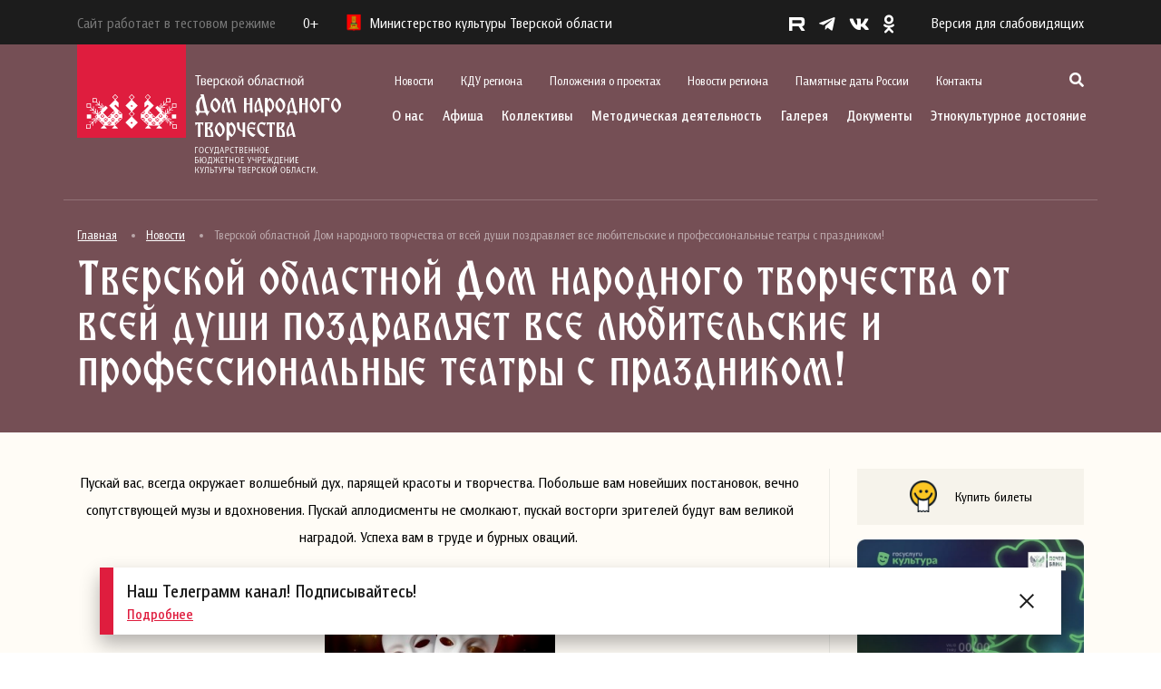

--- FILE ---
content_type: text/html; charset=UTF-8
request_url: https://odnt-tver.ru/%D0%BD%D0%BE%D0%B2%D0%BE%D1%81%D1%82%D0%B8/%D1%82%D0%B2%D0%B5%D1%80%D1%81%D0%BA%D0%BE%D0%B9-%D0%BE%D0%B1%D0%BB%D0%B0%D1%81%D1%82%D0%BD%D0%BE%D0%B9-%D0%B4%D0%BE%D0%BC-%D0%BD%D0%B0%D1%80%D0%BE%D0%B4%D0%BD%D0%BE%D0%B3%D0%BE-%D1%82%D0%B2%D0%BE-17/
body_size: 23352
content:
<!DOCTYPE html>
<html lang="ru-RU" prefix="og: http://ogp.me/ns# fb: http://ogp.me/ns/fb#">
    <head>
        <meta charset="UTF-8">
        <meta name="viewport" content="width=device-width, initial-scale=1.0">
        <meta name="sputnik-verification" content="W5HKlmCYcyrCkpp9">
        <link rel="profile" href="http://gmpg.org/xfn/11">
        <link rel="pingback" href="https://odnt-tver.ru/xmlrpc.php">
        <link rel="icon" type="image/jpg" href="/favicon.jpg"/>
        <title>Тверской областной Дом народного творчества от всей души поздравляет все любительские и профессиональные театры с праздником! &#8212; Тверской областной Дом народного творчества</title>
<meta name='robots' content='max-image-preview:large' />
<link rel='dns-prefetch' href='//cdn.jsdelivr.net' />
<link rel='dns-prefetch' href='//s.w.org' />
<link rel="alternate" type="application/rss+xml" title="Тверской областной Дом народного творчества &raquo; Лента" href="https://odnt-tver.ru/feed/" />
<link rel="alternate" type="application/rss+xml" title="Тверской областной Дом народного творчества &raquo; Лента комментариев" href="https://odnt-tver.ru/comments/feed/" />
<link rel="alternate" type="application/rss+xml" title="Тверской областной Дом народного творчества &raquo; Лента комментариев к &laquo;Тверской областной Дом народного творчества от всей души поздравляет все любительские и профессиональные театры с праздником!&raquo;" href="https://odnt-tver.ru/%d0%bd%d0%be%d0%b2%d0%be%d1%81%d1%82%d0%b8/%d1%82%d0%b2%d0%b5%d1%80%d1%81%d0%ba%d0%be%d0%b9-%d0%be%d0%b1%d0%bb%d0%b0%d1%81%d1%82%d0%bd%d0%be%d0%b9-%d0%b4%d0%be%d0%bc-%d0%bd%d0%b0%d1%80%d0%be%d0%b4%d0%bd%d0%be%d0%b3%d0%be-%d1%82%d0%b2%d0%be-17/feed/" />
<script type="text/javascript">
window._wpemojiSettings = {"baseUrl":"https:\/\/s.w.org\/images\/core\/emoji\/13.1.0\/72x72\/","ext":".png","svgUrl":"https:\/\/s.w.org\/images\/core\/emoji\/13.1.0\/svg\/","svgExt":".svg","source":{"concatemoji":"https:\/\/odnt-tver.ru\/wp-includes\/js\/wp-emoji-release.min.js?ver=5.9.12"}};
/*! This file is auto-generated */
!function(e,a,t){var n,r,o,i=a.createElement("canvas"),p=i.getContext&&i.getContext("2d");function s(e,t){var a=String.fromCharCode;p.clearRect(0,0,i.width,i.height),p.fillText(a.apply(this,e),0,0);e=i.toDataURL();return p.clearRect(0,0,i.width,i.height),p.fillText(a.apply(this,t),0,0),e===i.toDataURL()}function c(e){var t=a.createElement("script");t.src=e,t.defer=t.type="text/javascript",a.getElementsByTagName("head")[0].appendChild(t)}for(o=Array("flag","emoji"),t.supports={everything:!0,everythingExceptFlag:!0},r=0;r<o.length;r++)t.supports[o[r]]=function(e){if(!p||!p.fillText)return!1;switch(p.textBaseline="top",p.font="600 32px Arial",e){case"flag":return s([127987,65039,8205,9895,65039],[127987,65039,8203,9895,65039])?!1:!s([55356,56826,55356,56819],[55356,56826,8203,55356,56819])&&!s([55356,57332,56128,56423,56128,56418,56128,56421,56128,56430,56128,56423,56128,56447],[55356,57332,8203,56128,56423,8203,56128,56418,8203,56128,56421,8203,56128,56430,8203,56128,56423,8203,56128,56447]);case"emoji":return!s([10084,65039,8205,55357,56613],[10084,65039,8203,55357,56613])}return!1}(o[r]),t.supports.everything=t.supports.everything&&t.supports[o[r]],"flag"!==o[r]&&(t.supports.everythingExceptFlag=t.supports.everythingExceptFlag&&t.supports[o[r]]);t.supports.everythingExceptFlag=t.supports.everythingExceptFlag&&!t.supports.flag,t.DOMReady=!1,t.readyCallback=function(){t.DOMReady=!0},t.supports.everything||(n=function(){t.readyCallback()},a.addEventListener?(a.addEventListener("DOMContentLoaded",n,!1),e.addEventListener("load",n,!1)):(e.attachEvent("onload",n),a.attachEvent("onreadystatechange",function(){"complete"===a.readyState&&t.readyCallback()})),(n=t.source||{}).concatemoji?c(n.concatemoji):n.wpemoji&&n.twemoji&&(c(n.twemoji),c(n.wpemoji)))}(window,document,window._wpemojiSettings);
</script>
<style type="text/css">
img.wp-smiley,
img.emoji {
	display: inline !important;
	border: none !important;
	box-shadow: none !important;
	height: 1em !important;
	width: 1em !important;
	margin: 0 0.07em !important;
	vertical-align: -0.1em !important;
	background: none !important;
	padding: 0 !important;
}
</style>
	<link rel='stylesheet' id='fotorama.css-css'  href='https://odnt-tver.ru/wp-content/plugins/fotorama/fotorama.css?ver=5.9.12' type='text/css' media='all' />
<link rel='stylesheet' id='fotorama-wp.css-css'  href='https://odnt-tver.ru/wp-content/plugins/fotorama/fotorama-wp.css?ver=5.9.12' type='text/css' media='all' />
<link rel='stylesheet' id='wp-block-library-css'  href='https://odnt-tver.ru/wp-includes/css/dist/block-library/style.min.css?ver=5.9.12' type='text/css' media='all' />
<style id='global-styles-inline-css' type='text/css'>
body{--wp--preset--color--black: #000000;--wp--preset--color--cyan-bluish-gray: #abb8c3;--wp--preset--color--white: #ffffff;--wp--preset--color--pale-pink: #f78da7;--wp--preset--color--vivid-red: #cf2e2e;--wp--preset--color--luminous-vivid-orange: #ff6900;--wp--preset--color--luminous-vivid-amber: #fcb900;--wp--preset--color--light-green-cyan: #7bdcb5;--wp--preset--color--vivid-green-cyan: #00d084;--wp--preset--color--pale-cyan-blue: #8ed1fc;--wp--preset--color--vivid-cyan-blue: #0693e3;--wp--preset--color--vivid-purple: #9b51e0;--wp--preset--gradient--vivid-cyan-blue-to-vivid-purple: linear-gradient(135deg,rgba(6,147,227,1) 0%,rgb(155,81,224) 100%);--wp--preset--gradient--light-green-cyan-to-vivid-green-cyan: linear-gradient(135deg,rgb(122,220,180) 0%,rgb(0,208,130) 100%);--wp--preset--gradient--luminous-vivid-amber-to-luminous-vivid-orange: linear-gradient(135deg,rgba(252,185,0,1) 0%,rgba(255,105,0,1) 100%);--wp--preset--gradient--luminous-vivid-orange-to-vivid-red: linear-gradient(135deg,rgba(255,105,0,1) 0%,rgb(207,46,46) 100%);--wp--preset--gradient--very-light-gray-to-cyan-bluish-gray: linear-gradient(135deg,rgb(238,238,238) 0%,rgb(169,184,195) 100%);--wp--preset--gradient--cool-to-warm-spectrum: linear-gradient(135deg,rgb(74,234,220) 0%,rgb(151,120,209) 20%,rgb(207,42,186) 40%,rgb(238,44,130) 60%,rgb(251,105,98) 80%,rgb(254,248,76) 100%);--wp--preset--gradient--blush-light-purple: linear-gradient(135deg,rgb(255,206,236) 0%,rgb(152,150,240) 100%);--wp--preset--gradient--blush-bordeaux: linear-gradient(135deg,rgb(254,205,165) 0%,rgb(254,45,45) 50%,rgb(107,0,62) 100%);--wp--preset--gradient--luminous-dusk: linear-gradient(135deg,rgb(255,203,112) 0%,rgb(199,81,192) 50%,rgb(65,88,208) 100%);--wp--preset--gradient--pale-ocean: linear-gradient(135deg,rgb(255,245,203) 0%,rgb(182,227,212) 50%,rgb(51,167,181) 100%);--wp--preset--gradient--electric-grass: linear-gradient(135deg,rgb(202,248,128) 0%,rgb(113,206,126) 100%);--wp--preset--gradient--midnight: linear-gradient(135deg,rgb(2,3,129) 0%,rgb(40,116,252) 100%);--wp--preset--duotone--dark-grayscale: url('#wp-duotone-dark-grayscale');--wp--preset--duotone--grayscale: url('#wp-duotone-grayscale');--wp--preset--duotone--purple-yellow: url('#wp-duotone-purple-yellow');--wp--preset--duotone--blue-red: url('#wp-duotone-blue-red');--wp--preset--duotone--midnight: url('#wp-duotone-midnight');--wp--preset--duotone--magenta-yellow: url('#wp-duotone-magenta-yellow');--wp--preset--duotone--purple-green: url('#wp-duotone-purple-green');--wp--preset--duotone--blue-orange: url('#wp-duotone-blue-orange');--wp--preset--font-size--small: 13px;--wp--preset--font-size--medium: 20px;--wp--preset--font-size--large: 36px;--wp--preset--font-size--x-large: 42px;}.has-black-color{color: var(--wp--preset--color--black) !important;}.has-cyan-bluish-gray-color{color: var(--wp--preset--color--cyan-bluish-gray) !important;}.has-white-color{color: var(--wp--preset--color--white) !important;}.has-pale-pink-color{color: var(--wp--preset--color--pale-pink) !important;}.has-vivid-red-color{color: var(--wp--preset--color--vivid-red) !important;}.has-luminous-vivid-orange-color{color: var(--wp--preset--color--luminous-vivid-orange) !important;}.has-luminous-vivid-amber-color{color: var(--wp--preset--color--luminous-vivid-amber) !important;}.has-light-green-cyan-color{color: var(--wp--preset--color--light-green-cyan) !important;}.has-vivid-green-cyan-color{color: var(--wp--preset--color--vivid-green-cyan) !important;}.has-pale-cyan-blue-color{color: var(--wp--preset--color--pale-cyan-blue) !important;}.has-vivid-cyan-blue-color{color: var(--wp--preset--color--vivid-cyan-blue) !important;}.has-vivid-purple-color{color: var(--wp--preset--color--vivid-purple) !important;}.has-black-background-color{background-color: var(--wp--preset--color--black) !important;}.has-cyan-bluish-gray-background-color{background-color: var(--wp--preset--color--cyan-bluish-gray) !important;}.has-white-background-color{background-color: var(--wp--preset--color--white) !important;}.has-pale-pink-background-color{background-color: var(--wp--preset--color--pale-pink) !important;}.has-vivid-red-background-color{background-color: var(--wp--preset--color--vivid-red) !important;}.has-luminous-vivid-orange-background-color{background-color: var(--wp--preset--color--luminous-vivid-orange) !important;}.has-luminous-vivid-amber-background-color{background-color: var(--wp--preset--color--luminous-vivid-amber) !important;}.has-light-green-cyan-background-color{background-color: var(--wp--preset--color--light-green-cyan) !important;}.has-vivid-green-cyan-background-color{background-color: var(--wp--preset--color--vivid-green-cyan) !important;}.has-pale-cyan-blue-background-color{background-color: var(--wp--preset--color--pale-cyan-blue) !important;}.has-vivid-cyan-blue-background-color{background-color: var(--wp--preset--color--vivid-cyan-blue) !important;}.has-vivid-purple-background-color{background-color: var(--wp--preset--color--vivid-purple) !important;}.has-black-border-color{border-color: var(--wp--preset--color--black) !important;}.has-cyan-bluish-gray-border-color{border-color: var(--wp--preset--color--cyan-bluish-gray) !important;}.has-white-border-color{border-color: var(--wp--preset--color--white) !important;}.has-pale-pink-border-color{border-color: var(--wp--preset--color--pale-pink) !important;}.has-vivid-red-border-color{border-color: var(--wp--preset--color--vivid-red) !important;}.has-luminous-vivid-orange-border-color{border-color: var(--wp--preset--color--luminous-vivid-orange) !important;}.has-luminous-vivid-amber-border-color{border-color: var(--wp--preset--color--luminous-vivid-amber) !important;}.has-light-green-cyan-border-color{border-color: var(--wp--preset--color--light-green-cyan) !important;}.has-vivid-green-cyan-border-color{border-color: var(--wp--preset--color--vivid-green-cyan) !important;}.has-pale-cyan-blue-border-color{border-color: var(--wp--preset--color--pale-cyan-blue) !important;}.has-vivid-cyan-blue-border-color{border-color: var(--wp--preset--color--vivid-cyan-blue) !important;}.has-vivid-purple-border-color{border-color: var(--wp--preset--color--vivid-purple) !important;}.has-vivid-cyan-blue-to-vivid-purple-gradient-background{background: var(--wp--preset--gradient--vivid-cyan-blue-to-vivid-purple) !important;}.has-light-green-cyan-to-vivid-green-cyan-gradient-background{background: var(--wp--preset--gradient--light-green-cyan-to-vivid-green-cyan) !important;}.has-luminous-vivid-amber-to-luminous-vivid-orange-gradient-background{background: var(--wp--preset--gradient--luminous-vivid-amber-to-luminous-vivid-orange) !important;}.has-luminous-vivid-orange-to-vivid-red-gradient-background{background: var(--wp--preset--gradient--luminous-vivid-orange-to-vivid-red) !important;}.has-very-light-gray-to-cyan-bluish-gray-gradient-background{background: var(--wp--preset--gradient--very-light-gray-to-cyan-bluish-gray) !important;}.has-cool-to-warm-spectrum-gradient-background{background: var(--wp--preset--gradient--cool-to-warm-spectrum) !important;}.has-blush-light-purple-gradient-background{background: var(--wp--preset--gradient--blush-light-purple) !important;}.has-blush-bordeaux-gradient-background{background: var(--wp--preset--gradient--blush-bordeaux) !important;}.has-luminous-dusk-gradient-background{background: var(--wp--preset--gradient--luminous-dusk) !important;}.has-pale-ocean-gradient-background{background: var(--wp--preset--gradient--pale-ocean) !important;}.has-electric-grass-gradient-background{background: var(--wp--preset--gradient--electric-grass) !important;}.has-midnight-gradient-background{background: var(--wp--preset--gradient--midnight) !important;}.has-small-font-size{font-size: var(--wp--preset--font-size--small) !important;}.has-medium-font-size{font-size: var(--wp--preset--font-size--medium) !important;}.has-large-font-size{font-size: var(--wp--preset--font-size--large) !important;}.has-x-large-font-size{font-size: var(--wp--preset--font-size--x-large) !important;}
</style>
<link rel='stylesheet' id='wpsbc-style-css'  href='https://odnt-tver.ru/wp-content/plugins/wp-simple-booking-calendar/assets/css/style-front-end.min.css?ver=2.0.8.1' type='text/css' media='all' />
<link rel='stylesheet' id='dashicons-css'  href='https://odnt-tver.ru/wp-includes/css/dashicons.min.css?ver=5.9.12' type='text/css' media='all' />
<link rel='stylesheet' id='styles-css'  href='https://odnt-tver.ru/wp-content/themes/redesign/style.css?ver=1.0.7' type='text/css' media='all' />
<link rel='stylesheet' id='bootstrap-css'  href='https://cdn.jsdelivr.net/npm/bootstrap@4.5.3/dist/css/bootstrap.min.css?ver=4.5.3' type='text/css' media='all' />
<link rel='stylesheet' id='all-css'  href='https://odnt-tver.ru/wp-content/themes/redesign/css/all.css?ver=1.0' type='text/css' media='all' />
<link rel='stylesheet' id='fancybox-css'  href='https://odnt-tver.ru/wp-content/themes/redesign/css/jquery.fancybox.min.css?ver=1.0' type='text/css' media='all' />
<link rel='stylesheet' id='slick-css'  href='https://odnt-tver.ru/wp-content/themes/redesign/css/slick.css?ver=1.0' type='text/css' media='all' />
<link rel='stylesheet' id='slick-theme-css'  href='https://odnt-tver.ru/wp-content/themes/redesign/css/slick-theme.css?ver=1.0' type='text/css' media='all' />
<link rel='stylesheet' id='style-css'  href='https://odnt-tver.ru/wp-content/themes/redesign/css/style.css?ver=1.0' type='text/css' media='all' />
<link rel='stylesheet' id='bvi-styles-css'  href='https://odnt-tver.ru/wp-content/plugins/button-visually-impaired/assets/css/bvi.min.css?ver=2.3.0' type='text/css' media='all' />
<style id='bvi-styles-inline-css' type='text/css'>

			.bvi-widget,
			.bvi-shortcode a,
			.bvi-widget a, 
			.bvi-shortcode {
				color: #ffffff;
				background-color: #e53935;
			}
			.bvi-widget .bvi-svg-eye,
			.bvi-shortcode .bvi-svg-eye {
			    display: inline-block;
                overflow: visible;
                width: 1.125em;
                height: 1em;
                font-size: 2em;
                vertical-align: middle;
			}
			.bvi-widget,
			.bvi-shortcode {
			    -webkit-transition: background-color .2s ease-out;
			    transition: background-color .2s ease-out;
			    cursor: pointer;
			    border-radius: 2px;
			    display: inline-block;
			    padding: 5px 10px;
			    vertical-align: middle;
			    text-decoration: none;
			}
</style>
<script type='text/javascript' src='https://odnt-tver.ru/wp-includes/js/jquery/jquery.min.js?ver=3.6.0' id='jquery-core-js'></script>
<script type='text/javascript' src='https://odnt-tver.ru/wp-includes/js/jquery/jquery-migrate.min.js?ver=3.3.2' id='jquery-migrate-js'></script>
<script type='text/javascript' src='https://odnt-tver.ru/wp-content/plugins/fotorama/fotorama.js?ver=5.9.12' id='fotorama.js-js'></script>
<script type='text/javascript' src='https://odnt-tver.ru/wp-content/plugins/fotoramaDefaults.js?ver=5.9.12' id='fotoramaDefaults.js-js'></script>
<script type='text/javascript' src='https://odnt-tver.ru/wp-content/plugins/fotorama/fotorama-wp.js?ver=5.9.12' id='fotorama-wp.js-js'></script>
<script type='text/javascript' src='https://cdn.jsdelivr.net/npm/bootstrap@4.5.3/dist/js/bootstrap.bundle.min.js?ver=4.5.3' id='bootstrap-js'></script>
<script type='text/javascript' src='https://odnt-tver.ru/wp-content/themes/redesign/js/jquery.fancybox.min.js?ver=1.0' id='fancybox-js'></script>
<script type='text/javascript' src='https://odnt-tver.ru/wp-content/themes/redesign/js/slick.js?ver=1.0' id='slick-js'></script>
<script type='text/javascript' src='https://odnt-tver.ru/wp-content/themes/redesign/js/script.js?ver=1.0' id='script-js'></script>
<link rel="https://api.w.org/" href="https://odnt-tver.ru/wp-json/" /><link rel="alternate" type="application/json" href="https://odnt-tver.ru/wp-json/wp/v2/posts/21596" /><link rel="EditURI" type="application/rsd+xml" title="RSD" href="https://odnt-tver.ru/xmlrpc.php?rsd" />
<link rel="wlwmanifest" type="application/wlwmanifest+xml" href="https://odnt-tver.ru/wp-includes/wlwmanifest.xml" /> 
<meta name="generator" content="WordPress 5.9.12" />
<link rel="canonical" href="https://odnt-tver.ru/%d0%bd%d0%be%d0%b2%d0%be%d1%81%d1%82%d0%b8/%d1%82%d0%b2%d0%b5%d1%80%d1%81%d0%ba%d0%be%d0%b9-%d0%be%d0%b1%d0%bb%d0%b0%d1%81%d1%82%d0%bd%d0%be%d0%b9-%d0%b4%d0%be%d0%bc-%d0%bd%d0%b0%d1%80%d0%be%d0%b4%d0%bd%d0%be%d0%b3%d0%be-%d1%82%d0%b2%d0%be-17/" />
<link rel='shortlink' href='https://odnt-tver.ru/?p=21596' />
<link rel="alternate" type="application/json+oembed" href="https://odnt-tver.ru/wp-json/oembed/1.0/embed?url=https%3A%2F%2Fodnt-tver.ru%2F%25d0%25bd%25d0%25be%25d0%25b2%25d0%25be%25d1%2581%25d1%2582%25d0%25b8%2F%25d1%2582%25d0%25b2%25d0%25b5%25d1%2580%25d1%2581%25d0%25ba%25d0%25be%25d0%25b9-%25d0%25be%25d0%25b1%25d0%25bb%25d0%25b0%25d1%2581%25d1%2582%25d0%25bd%25d0%25be%25d0%25b9-%25d0%25b4%25d0%25be%25d0%25bc-%25d0%25bd%25d0%25b0%25d1%2580%25d0%25be%25d0%25b4%25d0%25bd%25d0%25be%25d0%25b3%25d0%25be-%25d1%2582%25d0%25b2%25d0%25be-17%2F" />
<link rel="alternate" type="text/xml+oembed" href="https://odnt-tver.ru/wp-json/oembed/1.0/embed?url=https%3A%2F%2Fodnt-tver.ru%2F%25d0%25bd%25d0%25be%25d0%25b2%25d0%25be%25d1%2581%25d1%2582%25d0%25b8%2F%25d1%2582%25d0%25b2%25d0%25b5%25d1%2580%25d1%2581%25d0%25ba%25d0%25be%25d0%25b9-%25d0%25be%25d0%25b1%25d0%25bb%25d0%25b0%25d1%2581%25d1%2582%25d0%25bd%25d0%25be%25d0%25b9-%25d0%25b4%25d0%25be%25d0%25bc-%25d0%25bd%25d0%25b0%25d1%2580%25d0%25be%25d0%25b4%25d0%25bd%25d0%25be%25d0%25b3%25d0%25be-%25d1%2582%25d0%25b2%25d0%25be-17%2F&#038;format=xml" />

<!-- START - Open Graph and Twitter Card Tags 3.2.0 -->
 <!-- Facebook Open Graph -->
  <meta property="og:locale" content="ru_RU"/>
  <meta property="og:site_name" content="Тверской областной Дом народного творчества"/>
  <meta property="og:title" content="Тверской областной Дом народного творчества от всей души поздравляет все любительские и профессиональные театры с праздником!"/>
  <meta property="og:url" content="https://odnt-tver.ru/%d0%bd%d0%be%d0%b2%d0%be%d1%81%d1%82%d0%b8/%d1%82%d0%b2%d0%b5%d1%80%d1%81%d0%ba%d0%be%d0%b9-%d0%be%d0%b1%d0%bb%d0%b0%d1%81%d1%82%d0%bd%d0%be%d0%b9-%d0%b4%d0%be%d0%bc-%d0%bd%d0%b0%d1%80%d0%be%d0%b4%d0%bd%d0%be%d0%b3%d0%be-%d1%82%d0%b2%d0%be-17/"/>
  <meta property="og:type" content="article"/>
  <meta property="og:description" content="Пускай вас, всегда окружает волшебный дух, парящей красоты и творчества. Побольше вам новейших постановок, вечно сопутствующей музы и вдохновения. Пускай аплодисменты не смолкают, пускай восторги зрителей будут вам великой наградой. Успеха вам в труде и бурных оваций. "/>
  <meta property="og:image" content="https://new.odnt-tver.ru/uploads/2022/07/logo_svg.png"/>
  <meta property="og:image:url" content="https://new.odnt-tver.ru/uploads/2022/07/logo_svg.png"/>
  <meta property="og:image:secure_url" content="https://new.odnt-tver.ru/uploads/2022/07/logo_svg.png"/>
  <meta property="article:published_time" content="2020-03-27T12:47:40+03:00"/>
  <meta property="article:modified_time" content="2020-03-27T12:47:42+03:00" />
  <meta property="og:updated_time" content="2020-03-27T12:47:42+03:00" />
  <meta property="article:section" content="Новости"/>
 <!-- Google+ / Schema.org -->
 <!-- Twitter Cards -->
  <meta name="twitter:title" content="Тверской областной Дом народного творчества от всей души поздравляет все любительские и профессиональные театры с праздником!"/>
  <meta name="twitter:url" content="https://odnt-tver.ru/%d0%bd%d0%be%d0%b2%d0%be%d1%81%d1%82%d0%b8/%d1%82%d0%b2%d0%b5%d1%80%d1%81%d0%ba%d0%be%d0%b9-%d0%be%d0%b1%d0%bb%d0%b0%d1%81%d1%82%d0%bd%d0%be%d0%b9-%d0%b4%d0%be%d0%bc-%d0%bd%d0%b0%d1%80%d0%be%d0%b4%d0%bd%d0%be%d0%b3%d0%be-%d1%82%d0%b2%d0%be-17/"/>
  <meta name="twitter:description" content="Пускай вас, всегда окружает волшебный дух, парящей красоты и творчества. Побольше вам новейших постановок, вечно сопутствующей музы и вдохновения. Пускай аплодисменты не смолкают, пускай восторги зрителей будут вам великой наградой. Успеха вам в труде и бурных оваций. "/>
  <meta name="twitter:image" content="https://new.odnt-tver.ru/uploads/2022/07/logo_svg.png"/>
  <meta name="twitter:card" content="summary_large_image"/>
 <!-- SEO -->
 <!-- Misc. tags -->
 <!-- is_singular -->
<!-- END - Open Graph and Twitter Card Tags 3.2.0 -->
	
        <!-- kassir.ru -->
        <script src="https://tver.kassir.ru/start-frame.js"></script>
        <!-- /kassir.ru -->
    </head>
    <body>

        <header class="header">
            <div class="header-black">
                <div class="container">
                    <div class="header-black__flex">
                        <div class="header-black__left">
                            <p class="header-black__logo" style="margin-right: 30px; color: #787878;">
                                Сайт работает в тестовом режиме
                            </p>
                            <p class="header-black__rating">0+</p>
                            <p class="header-black__logo"> 
                                <img src="https://odnt-tver.ru/wp-content/themes/redesign/images/logo-mini.png" alt="">
                                Министерство культуры Тверской области
                            </p>
                        </div>
                        <div class="header-black__right">
                            <div class="social">
                                <ul class="social-list">
    <li class="social-list__item">
        <a href="https://rutube.ru/channel/24450225/" target="_blank" class="social-list__link">
            <img src="https://odnt-tver.ru/wp-content/themes/redesign/images/r.svg" style="height: 15px; margin-bottom: 2px;" alt="">
        </a>
    </li>
    <li class="social-list__item">
        <a href="https://t.me/odnttver" target="_blank" class="social-list__link">
            <i class="fab fa-telegram-plane"></i>
        </a>
    </li>
    <li class="social-list__item">
        <a href="http://vk.com/odnttver" target="_blank" class="social-list__link">
            <i class="fab fa-vk"></i>
        </a>
    </li>
    <li class="social-list__item">
        <a href="http://ok.ru/profile/566422156672" target="_blank" class="social-list__link">
            <i class="fab fa-odnoklassniki"></i>
        </a>
    </li>
</ul>                                <!--p class="social-text">
                                    <span>Соцсети</span> 
                                    <i class="fas fa-chevron-right"></i>
                                </p-->
                            </div>
                            <a href="#" class="bvi-open version">Версия для слабовидящих</a>                            <div class="show-menu">
                                <img src="https://odnt-tver.ru/wp-content/themes/redesign/images/menu.svg" alt="">
                            </div>
                        </div>
                    </div>
                </div>
            </div>
            <div class="container">
                <div class="header-block">			
                    <div class="header-block__logo">
                        <a href="/">
                            <img src="https://odnt-tver.ru/wp-content/themes/redesign/images/logo_svg.svg" alt="">
                        </a>
                    </div>
                    <div class="header-block__actions">
                        <div class="header-block__actions_scroll">
                            <img class="header-block__actions_close" src="https://odnt-tver.ru/wp-content/themes/redesign/images/close.svg" alt="">
                            <div class="header-block__actions_top">
                                <div class="menu-secondary-container"><ul class="top-menu"><li id="menu-item-35390" class="menu-item menu-item-type-taxonomy menu-item-object-category current-post-ancestor current-menu-parent current-post-parent menu-item-35390 top-menu__item"><a href="https://odnt-tver.ru/%d0%bd%d0%be%d0%b2%d0%be%d1%81%d1%82%d0%b8/" class="top-menu__link">Новости</a></li>
<li id="menu-item-39495" class="menu-item menu-item-type-taxonomy menu-item-object-category menu-item-39495 top-menu__item"><a href="https://odnt-tver.ru/%d0%ba%d0%b4%d1%83-%d1%80%d0%b5%d0%b3%d0%b8%d0%be%d0%bd%d0%b0/" class="top-menu__link">КДУ региона</a></li>
<li id="menu-item-37728" class="menu-item menu-item-type-post_type menu-item-object-page menu-item-37728 top-menu__item"><a href="https://odnt-tver.ru/%d0%bf%d0%be%d0%bb%d0%be%d0%b6%d0%b5%d0%bd%d0%b8%d1%8f-%d0%be-%d0%bc%d0%b5%d1%80%d0%be%d0%bf%d1%80%d0%b8%d1%8f%d1%82%d0%b8%d1%8f%d1%85/" class="top-menu__link">Положения о проектах</a></li>
<li id="menu-item-39497" class="menu-item menu-item-type-taxonomy menu-item-object-category menu-item-39497 top-menu__item"><a href="https://odnt-tver.ru/%d0%bd%d0%be%d0%b2%d0%be%d1%81%d1%82%d0%b8-%d1%80%d0%b5%d0%b3%d0%b8%d0%be%d0%bd%d0%b0/" class="top-menu__link">Новости региона</a></li>
<li id="menu-item-35396" class="menu-item menu-item-type-post_type menu-item-object-page menu-item-35396 top-menu__item"><a href="https://odnt-tver.ru/%d0%bf%d0%b0%d0%bc%d1%8f%d1%82%d0%bd%d1%8b%d0%b5-%d0%b4%d0%b0%d1%82%d1%8b-%d1%80%d0%be%d1%81%d1%81%d0%b8%d0%b8/" class="top-menu__link">Памятные даты России</a></li>
<li id="menu-item-35395" class="menu-item menu-item-type-post_type menu-item-object-page menu-item-35395 top-menu__item"><a href="https://odnt-tver.ru/%d0%ba%d0%be%d0%bd%d1%82%d0%b0%d0%ba%d1%82%d1%8b/" class="top-menu__link">Контакты</a></li>
</ul></div>					
                                <div class="search-show">
                                    <i class="fas fa-search"></i>
                                    <span class="search-show__label">Поиск</span>
                                </div>
                                <div class="search-block">
                                    <img class="search-block__close" src="https://odnt-tver.ru/wp-content/themes/redesign/images/close.svg" alt="">
                                    <div class="container">
                                        <div class="search-block__content">
                                            <p>Поиск</p>
                                            <form role="search" method="get" class="search-form" action="//odnt-tver.ru">
                                                <button type="submit"><i class="fas fa-search"></i></button>
                                                <input type="search" class="form-control" placeholder="Введите фразу для поиска" value="" name="s">
                                            </form>
                                        </div>
                                    </div>							
                                </div>
                                <div class="mobile-social">
                                    <ul class="social-list">
    <li class="social-list__item">
        <a href="https://rutube.ru/channel/24450225/" target="_blank" class="social-list__link">
            <img src="https://odnt-tver.ru/wp-content/themes/redesign/images/r.svg" style="height: 15px; margin-bottom: 2px;" alt="">
        </a>
    </li>
    <li class="social-list__item">
        <a href="https://t.me/odnttver" target="_blank" class="social-list__link">
            <i class="fab fa-telegram-plane"></i>
        </a>
    </li>
    <li class="social-list__item">
        <a href="http://vk.com/odnttver" target="_blank" class="social-list__link">
            <i class="fab fa-vk"></i>
        </a>
    </li>
    <li class="social-list__item">
        <a href="http://ok.ru/profile/566422156672" target="_blank" class="social-list__link">
            <i class="fab fa-odnoklassniki"></i>
        </a>
    </li>
</ul>                                </div>
                            </div>
                            <div class="header-block__actions_bottom">
                                <div class="menu-primary-container"><ul class="company-menu"><li id="menu-item-42386" class="menu-item menu-item-type-custom menu-item-object-custom menu-item-has-children menu-item-42386 company-menu__item"><a href="/#" class="company-menu__link">О нас</a>
<ul class="sub-menu company-menu__dropdown">
	<li id="menu-item-42387" class="menu-item menu-item-type-post_type menu-item-object-page menu-item-42387 company-menu__dropdown_item"><a href="https://odnt-tver.ru/%d0%be-%d1%82%d0%be%d0%b4%d0%bd%d1%82/" class="company-menu__dropdown_link">Страницы истории Тверского областного Дома народного творчества</a></li>
	<li id="menu-item-42388" class="menu-item menu-item-type-taxonomy menu-item-object-category menu-item-has-children menu-item-42388 company-menu__dropdown_item company-menu__dropdown_item-sub"><a href="https://odnt-tver.ru/%d0%bc%d1%83%d0%b7%d0%b5%d0%b9%d0%bd%d0%be-%d0%b2%d1%8b%d1%81%d1%82%d0%b0%d0%b2%d0%be%d1%87%d0%bd%d1%8b%d0%b9-%d1%86%d0%b5%d0%bd%d1%82%d1%80/" class="company-menu__dropdown_link">Музейно-выставочный центр им. Л. Чайкиной</a>
	<ul class="sub-menu company-menu__submenu">
		<li id="menu-item-42389" class="menu-item menu-item-type-taxonomy menu-item-object-category menu-item-42389 company-menu__submenu_item"><a href="https://odnt-tver.ru/%d0%bc%d1%83%d0%b7%d0%b5%d0%b9%d0%bd%d0%be-%d0%b2%d1%8b%d1%81%d1%82%d0%b0%d0%b2%d0%be%d1%87%d0%bd%d1%8b%d0%b9-%d1%86%d0%b5%d0%bd%d1%82%d1%80/%d0%bf%d0%b5%d1%80%d0%b5%d0%b4%d0%b2%d0%b8%d0%b6%d0%bd%d1%8b%d0%b5-%d0%b2%d1%8b%d1%81%d1%82%d0%b0%d0%b2%d0%ba%d0%b8/" class="company-menu__submenu_link">Передвижные выставки</a></li>
		<li id="menu-item-42390" class="menu-item menu-item-type-taxonomy menu-item-object-category menu-item-42390 company-menu__submenu_item"><a href="https://odnt-tver.ru/%d0%bc%d1%83%d0%b7%d0%b5%d0%b9%d0%bd%d0%be-%d0%b2%d1%8b%d1%81%d1%82%d0%b0%d0%b2%d0%be%d1%87%d0%bd%d1%8b%d0%b9-%d1%86%d0%b5%d0%bd%d1%82%d1%80/%d1%88%d0%ba%d0%be%d0%bb%d0%b0-%d0%bc%d0%b0%d1%81%d1%82%d0%b5%d1%80%d1%81%d1%82%d0%b2%d0%b0-%d0%b4%d0%bb%d1%8f-%d0%b4%d0%b5%d1%82%d0%b5%d0%b9/" class="company-menu__submenu_link">«Школа мастерства» для детей</a></li>
		<li id="menu-item-42391" class="menu-item menu-item-type-taxonomy menu-item-object-category menu-item-42391 company-menu__submenu_item"><a href="https://odnt-tver.ru/%d0%bc%d1%83%d0%b7%d0%b5%d0%b9%d0%bd%d0%be-%d0%b2%d1%8b%d1%81%d1%82%d0%b0%d0%b2%d0%be%d1%87%d0%bd%d1%8b%d0%b9-%d1%86%d0%b5%d0%bd%d1%82%d1%80/%d0%bf%d1%80%d0%be%d0%b3%d1%80%d0%b0%d0%bc%d0%bc%d0%b0-%d0%b4%d0%bb%d1%8f-%d0%b4%d0%b5%d1%82%d0%b5%d0%b9-%d0%bd%d0%b0%d1%80%d0%be%d0%b4%d0%bd%d0%be%d0%b5-%d0%b8%d1%81%d0%ba%d1%83%d1%81%d1%81%d1%82/" class="company-menu__submenu_link">Культурно-просветительская программа для детей «Народное искусство»</a></li>
		<li id="menu-item-42392" class="menu-item menu-item-type-taxonomy menu-item-object-category menu-item-42392 company-menu__submenu_item"><a href="https://odnt-tver.ru/%d0%bc%d1%83%d0%b7%d0%b5%d0%b9%d0%bd%d0%be-%d0%b2%d1%8b%d1%81%d1%82%d0%b0%d0%b2%d0%be%d1%87%d0%bd%d1%8b%d0%b9-%d1%86%d0%b5%d0%bd%d1%82%d1%80/%d0%bc%d0%b5%d1%80%d0%be%d0%bf%d1%80%d0%b8%d1%8f%d1%82%d0%b8%d1%8f-%d0%bc%d0%b2%d1%86/" class="company-menu__submenu_link">Мероприятия</a></li>
	</ul>
</li>
	<li id="menu-item-57862" class="menu-item menu-item-type-post_type menu-item-object-page menu-item-57862 company-menu__dropdown_item"><a href="https://odnt-tver.ru/%d0%b7%d0%b0%d0%bb%d1%8b-%d1%82%d0%b2%d0%b5%d1%80%d1%81%d0%ba%d0%be%d0%b3%d0%be-%d0%be%d0%b1%d0%bb%d0%b0%d1%81%d1%82%d0%bd%d0%be%d0%b3%d0%be-%d0%b4%d0%be%d0%bc%d0%b0-%d0%bd%d0%b0%d1%80%d0%be%d0%b4/" class="company-menu__dropdown_link">Залы Тверского областного Дома народного творчества</a></li>
	<li id="menu-item-42393" class="menu-item menu-item-type-taxonomy menu-item-object-category menu-item-42393 company-menu__dropdown_item"><a href="https://odnt-tver.ru/%d0%ba%d0%be%d0%bb%d0%bb%d0%b5%d0%ba%d1%82%d0%b8%d0%b2%d1%8b-%d1%82%d0%be%d0%b4%d0%bd%d1%82/" class="company-menu__dropdown_link">Коллективы Тверского областного Дома народного творчества</a></li>
	<li id="menu-item-42395" class="menu-item menu-item-type-taxonomy menu-item-object-category menu-item-42395 company-menu__dropdown_item"><a href="https://odnt-tver.ru/%d0%b0%d0%bd%d1%82%d0%b8%d0%ba%d0%be%d1%80%d1%80%d1%83%d0%bf%d1%86%d0%b8%d0%be%d0%bd%d0%bd%d0%b0%d1%8f-%d0%bf%d0%be%d0%bb%d0%b8%d1%82%d0%b8%d0%ba%d0%b0/" class="company-menu__dropdown_link">Антикоррупционная политика</a></li>
	<li id="menu-item-42396" class="menu-item menu-item-type-taxonomy menu-item-object-category menu-item-42396 company-menu__dropdown_item"><a href="https://odnt-tver.ru/%d0%b0%d0%bd%d1%82%d0%b8%d1%82%d0%b5%d1%80%d1%80%d0%be%d1%80%d0%b8%d1%81%d1%82%d0%b8%d1%87%d0%b5%d1%81%d0%ba%d0%b0%d1%8f-%d0%bf%d0%be%d0%bb%d0%b8%d1%82%d0%b8%d0%ba%d0%b0/" class="company-menu__dropdown_link">Антитеррористическая политика</a></li>
	<li id="menu-item-42398" class="menu-item menu-item-type-taxonomy menu-item-object-category menu-item-42398 company-menu__dropdown_item"><a href="https://odnt-tver.ru/%d1%80%d0%b5%d1%81%d1%83%d1%80%d1%81%d1%8b-%d0%b4%d0%bb%d1%8f-%d0%b4%d0%b5%d1%82%d0%b5%d0%b9-%d0%b8-%d1%80%d0%be%d0%b4%d0%b8%d1%82%d0%b5%d0%bb%d0%b5%d0%b9/" class="company-menu__dropdown_link">Информационные ресурсы для детей и родителей</a></li>
	<li id="menu-item-42399" class="menu-item menu-item-type-taxonomy menu-item-object-category menu-item-42399 company-menu__dropdown_item"><a href="https://odnt-tver.ru/%d1%81%d0%be%d1%86%d0%b8%d0%b0%d0%bb%d1%8c%d0%bd%d0%b0%d1%8f-%d0%b0%d0%ba%d1%82%d0%b8%d0%b2%d0%bd%d0%be%d1%81%d1%82%d1%8c/" class="company-menu__dropdown_link">Социальная активность</a></li>
	<li id="menu-item-42400" class="menu-item menu-item-type-taxonomy menu-item-object-category menu-item-42400 company-menu__dropdown_item"><a href="https://odnt-tver.ru/%d0%b4%d0%be%d1%81%d1%82%d1%83%d0%bf%d0%bd%d0%b0%d1%8f-%d1%81%d1%80%d0%b5%d0%b4%d0%b0/" class="company-menu__dropdown_link">Доступная среда</a></li>
	<li id="menu-item-42402" class="menu-item menu-item-type-post_type menu-item-object-page menu-item-42402 company-menu__dropdown_item"><a href="https://odnt-tver.ru/%d0%b3%d0%be%d1%81%d1%82%d0%b5%d0%b2%d0%b0%d1%8f-%d0%ba%d0%bd%d0%b8%d0%b3%d0%b0/" class="company-menu__dropdown_link">Гостевая книга</a></li>
</ul>
</li>
<li id="menu-item-42376" class="menu-item menu-item-type-taxonomy menu-item-object-category menu-item-has-children menu-item-42376 company-menu__item"><a href="https://odnt-tver.ru/%d0%bc%d0%b5%d1%80%d0%be%d0%bf%d1%80%d0%b8%d1%8f%d1%82%d0%b8%d1%8f/" class="company-menu__link">Афиша</a>
<ul class="sub-menu company-menu__dropdown afisha">
	<li id="menu-item-42378" class="menu-item menu-item-type-taxonomy menu-item-object-category menu-item-42378 company-menu__dropdown_item"><a href="https://odnt-tver.ru/%d0%bc%d0%b5%d1%80%d0%be%d0%bf%d1%80%d0%b8%d1%8f%d1%82%d0%b8%d1%8f/%d1%84%d0%b5%d1%81%d1%82%d0%b8%d0%b2%d0%b0%d0%bb%d0%b8/" class="company-menu__dropdown_link">Фестивали</a></li>
	<li id="menu-item-42379" class="menu-item menu-item-type-taxonomy menu-item-object-category menu-item-42379 company-menu__dropdown_item"><a href="https://odnt-tver.ru/%d0%bc%d0%b5%d1%80%d0%be%d0%bf%d1%80%d0%b8%d1%8f%d1%82%d0%b8%d1%8f/%d0%ba%d0%be%d0%bd%d0%ba%d1%83%d1%80%d1%81%d1%8b/" class="company-menu__dropdown_link">Конкурсы</a></li>
	<li id="menu-item-42380" class="menu-item menu-item-type-taxonomy menu-item-object-category menu-item-42380 company-menu__dropdown_item"><a href="https://odnt-tver.ru/%d0%bc%d0%b5%d1%80%d0%be%d0%bf%d1%80%d0%b8%d1%8f%d1%82%d0%b8%d1%8f/%d1%81%d0%bf%d0%b5%d0%ba%d1%82%d0%b0%d0%ba%d0%bb%d0%b8/" class="company-menu__dropdown_link">Спектакли</a></li>
	<li id="menu-item-42678" class="menu-item menu-item-type-taxonomy menu-item-object-category menu-item-42678 company-menu__dropdown_item"><a href="https://odnt-tver.ru/%d0%bc%d0%b5%d1%80%d0%be%d0%bf%d1%80%d0%b8%d1%8f%d1%82%d0%b8%d1%8f/%d0%b2%d1%8b%d1%81%d1%82%d0%b0%d0%b2%d0%ba%d0%b8-%d0%bc%d0%b5%d1%80%d0%be%d0%bf%d1%80%d0%b8%d1%8f%d1%82%d0%b8%d1%8f/" class="company-menu__dropdown_link">Выставки</a></li>
	<li id="menu-item-42381" class="menu-item menu-item-type-taxonomy menu-item-object-category menu-item-42381 company-menu__dropdown_item"><a href="https://odnt-tver.ru/%d0%bc%d0%b5%d1%80%d0%be%d0%bf%d1%80%d0%b8%d1%8f%d1%82%d0%b8%d1%8f/%d0%bc%d0%b0%d1%81%d1%82%d0%b5%d1%80-%d0%ba%d0%bb%d0%b0%d1%81%d1%81%d1%8b-%d0%b0%d1%84%d0%b8%d1%88%d0%b0/" class="company-menu__dropdown_link">Мастер-классы</a></li>
	<li id="menu-item-42382" class="menu-item menu-item-type-taxonomy menu-item-object-category menu-item-42382 company-menu__dropdown_item"><a href="https://odnt-tver.ru/%d0%bc%d0%b5%d1%80%d0%be%d0%bf%d1%80%d0%b8%d1%8f%d1%82%d0%b8%d1%8f/%d0%ba%d0%be%d1%80%d0%bf%d0%be%d1%80%d0%b0%d1%82%d0%b8%d0%b2%d0%bd%d1%8b%d0%b5-%d0%bc%d0%b5%d1%80%d0%be%d0%bf%d1%80%d0%b8%d1%8f%d1%82%d0%b8%d1%8f/" class="company-menu__dropdown_link">Корпоративные мероприятия</a></li>
	<li id="menu-item-42383" class="menu-item menu-item-type-taxonomy menu-item-object-category menu-item-has-children menu-item-42383 company-menu__dropdown_item company-menu__dropdown_item-sub"><a href="https://odnt-tver.ru/%d0%bc%d0%b5%d1%80%d0%be%d0%bf%d1%80%d0%b8%d1%8f%d1%82%d0%b8%d1%8f/%d0%bc%d0%b5%d1%80%d0%be%d0%bf%d1%80%d0%b8%d1%8f%d1%82%d0%b8%d1%8f-%d0%b4%d0%bb%d1%8f-%d0%b4%d0%b5%d1%82%d0%b5%d0%b9/" class="company-menu__dropdown_link">Мероприятия для детей</a>
	<ul class="sub-menu company-menu__submenu">
		<li id="menu-item-42384" class="menu-item menu-item-type-taxonomy menu-item-object-category menu-item-42384 company-menu__submenu_item"><a href="https://odnt-tver.ru/%d0%bc%d0%b5%d1%80%d0%be%d0%bf%d1%80%d0%b8%d1%8f%d1%82%d0%b8%d1%8f/%d0%bc%d0%b5%d1%80%d0%be%d0%bf%d1%80%d0%b8%d1%8f%d1%82%d0%b8%d1%8f-%d0%b4%d0%bb%d1%8f-%d0%b4%d0%b5%d1%82%d0%b5%d0%b9/%d1%81%d0%b5%d0%bc%d0%b5%d0%b9%d0%bd%d1%8b%d0%b5-%d1%81%d1%83%d0%b1%d0%b1%d0%be%d1%82%d1%8b/" class="company-menu__submenu_link">Семейные субботы</a></li>
		<li id="menu-item-42385" class="menu-item menu-item-type-taxonomy menu-item-object-category menu-item-42385 company-menu__submenu_item"><a href="https://odnt-tver.ru/%d0%bc%d0%b5%d1%80%d0%be%d0%bf%d1%80%d0%b8%d1%8f%d1%82%d0%b8%d1%8f/%d0%bc%d0%b5%d1%80%d0%be%d0%bf%d1%80%d0%b8%d1%8f%d1%82%d0%b8%d1%8f-%d0%b4%d0%bb%d1%8f-%d0%b4%d0%b5%d1%82%d0%b5%d0%b9/%d0%b8%d0%bd%d1%82%d0%b5%d1%80%d0%b0%d0%ba%d1%82%d0%b8%d0%b2%d0%bd%d1%8b%d0%b5-%d0%bf%d1%80%d0%be%d0%b3%d1%80%d0%b0%d0%bc%d0%bc%d1%8b/" class="company-menu__submenu_link">Интерактивные программы</a></li>
	</ul>
</li>
</ul>
</li>
<li id="menu-item-42404" class="menu-item menu-item-type-custom menu-item-object-custom menu-item-has-children menu-item-42404 company-menu__item"><a href="/#" class="company-menu__link">Коллективы</a>
<ul class="sub-menu company-menu__dropdown cultural-life">
	<li id="menu-item-42405" class="menu-item menu-item-type-taxonomy menu-item-object-category menu-item-42405 company-menu__dropdown_item"><a href="https://odnt-tver.ru/%d0%b7%d0%b0%d1%81%d0%bb%d1%83%d0%b6%d0%b5%d0%bd%d0%bd%d1%8b%d0%b5-%d0%ba%d0%be%d0%bb%d0%bb%d0%b5%d0%ba%d1%82%d0%b8%d0%b2%d1%8b-%d1%82%d0%be/" class="company-menu__dropdown_link">Заслуженные коллективы народного творчества Тверской области</a></li>
	<li id="menu-item-42406" class="menu-item menu-item-type-taxonomy menu-item-object-category menu-item-has-children menu-item-42406 company-menu__dropdown_item company-menu__dropdown_item-sub"><a href="https://odnt-tver.ru/%d0%bd%d0%b0%d1%80%d0%be%d0%b4%d0%bd%d1%8b%d0%b5-%d0%be%d0%b1%d1%80%d0%b0%d0%b7%d1%86%d0%be%d0%b2%d1%8b%d0%b5-%d1%81%d0%b0%d0%bc%d0%be%d0%b4%d0%b5%d1%8f%d1%82%d0%b5%d0%bb%d1%8c%d0%bd%d1%8b%d0%b5/" class="company-menu__dropdown_link">Народные (образцовые) самодеятельные коллективы Тверской области</a>
	<ul class="sub-menu company-menu__submenu">
		<li id="menu-item-42407" class="menu-item menu-item-type-taxonomy menu-item-object-category menu-item-42407 company-menu__submenu_item"><a href="https://odnt-tver.ru/%d1%85%d0%be%d1%80%d0%b5%d0%be%d0%b3%d1%80%d0%b0%d1%84%d0%b8%d1%87%d0%b5%d1%81%d0%ba%d0%b8%d0%b5/" class="company-menu__submenu_link">Хореографические</a></li>
		<li id="menu-item-42408" class="menu-item menu-item-type-taxonomy menu-item-object-category menu-item-42408 company-menu__submenu_item"><a href="https://odnt-tver.ru/%d1%82%d0%b5%d0%b0%d1%82%d1%80%d0%b0%d0%bb%d1%8c%d0%bd%d1%8b%d0%b5-%d0%b8-%d1%86%d0%b8%d1%80%d0%ba%d0%be%d0%b2%d1%8b%d0%b5/" class="company-menu__submenu_link">Театральные и цирковые</a></li>
		<li id="menu-item-42409" class="menu-item menu-item-type-taxonomy menu-item-object-category menu-item-42409 company-menu__submenu_item"><a href="https://odnt-tver.ru/%d0%b2%d0%be%d0%ba%d0%b0%d0%bb%d1%8c%d0%bd%d0%be-%d1%85%d0%be%d1%80%d0%be%d0%b2%d1%8b%d0%b5/" class="company-menu__submenu_link">Вокально-хоровые</a></li>
		<li id="menu-item-42410" class="menu-item menu-item-type-taxonomy menu-item-object-category menu-item-42410 company-menu__submenu_item"><a href="https://odnt-tver.ru/%d0%b8%d0%bd%d1%81%d1%82%d1%80%d1%83%d0%bc%d0%b5%d0%bd%d1%82%d0%b0%d0%bb%d1%8c%d0%bd%d1%8b%d0%b5/" class="company-menu__submenu_link">Инструментальные</a></li>
		<li id="menu-item-42411" class="menu-item menu-item-type-taxonomy menu-item-object-category menu-item-42411 company-menu__submenu_item"><a href="https://odnt-tver.ru/%d1%84%d0%be%d0%bb%d1%8c%d0%ba%d0%bb%d0%be%d1%80%d0%bd%d1%8b%d0%b5/" class="company-menu__submenu_link">Фольклорные</a></li>
		<li id="menu-item-42412" class="menu-item menu-item-type-taxonomy menu-item-object-category menu-item-42412 company-menu__submenu_item"><a href="https://odnt-tver.ru/%d0%ba%d0%be%d0%bb%d0%bb%d0%b5%d0%ba%d1%82%d0%b8%d0%b2%d1%8b-%d1%82%d0%be%d0%b4%d0%bd%d1%82/%d0%ba%d0%b8%d0%bd%d0%be-%d0%b8-%d0%b2%d0%b8%d0%b4%d0%b5%d0%be%d1%81%d1%82%d1%83%d0%b4%d0%b8%d0%b8/" class="company-menu__submenu_link">Кино и видеостудии</a></li>
		<li id="menu-item-42413" class="menu-item menu-item-type-taxonomy menu-item-object-category menu-item-42413 company-menu__submenu_item"><a href="https://odnt-tver.ru/%d0%b4%d0%b5%d0%ba%d0%be%d1%80%d0%b0%d1%82%d0%b8%d0%b2%d0%bd%d0%be-%d0%bf%d1%80%d0%b8%d0%ba%d0%bb%d0%b0%d0%b4%d0%bd%d0%be%d0%b5-%d0%b8-%d0%b8%d0%b7%d0%be%d0%b1%d1%80%d0%b0%d0%b7%d0%b8%d1%82%d0%b5/" class="company-menu__submenu_link">Декоративно-прикладное и изобразительное искусство</a></li>
	</ul>
</li>
	<li id="menu-item-42414" class="menu-item menu-item-type-taxonomy menu-item-object-category menu-item-42414 company-menu__dropdown_item"><a href="https://odnt-tver.ru/%d0%bd%d0%b0%d1%80%d0%be%d0%b4%d0%bd%d1%8b%d0%b5-%d0%bc%d0%b0%d1%81%d1%82%d0%b5%d1%80%d0%b0-%d1%82%d0%b2%d0%b5%d1%80%d1%81%d0%ba%d0%be%d0%b9-%d0%be%d0%b1%d0%bb%d0%b0%d1%81%d1%82%d0%b8/" class="company-menu__dropdown_link">Народные мастера Тверской области</a></li>
</ul>
</li>
<li id="menu-item-42415" class="menu-item menu-item-type-taxonomy menu-item-object-category menu-item-has-children menu-item-42415 company-menu__item"><a href="https://odnt-tver.ru/%d0%bc%d0%b5%d1%82%d0%be%d0%b4%d0%b8%d1%87%d0%b5%d1%81%d0%ba%d0%b0%d1%8f-%d0%b4%d0%b5%d1%8f%d1%82%d0%b5%d0%bb%d1%8c%d0%bd%d0%be%d1%81%d1%82%d1%8c/" class="company-menu__link">Методическая деятельность</a>
<ul class="sub-menu company-menu__dropdown methodical">
	<li id="menu-item-42416" class="menu-item menu-item-type-taxonomy menu-item-object-category menu-item-42416 company-menu__dropdown_item"><a href="https://odnt-tver.ru/%d0%bc%d0%b5%d1%82%d0%be%d0%b4%d0%b8%d1%87%d0%b5%d1%81%d0%ba%d0%b0%d1%8f-%d0%b4%d0%b5%d1%8f%d1%82%d0%b5%d0%bb%d1%8c%d0%bd%d0%be%d1%81%d1%82%d1%8c/%d0%ba%d0%be%d0%bd%d1%84%d0%b5%d1%80%d0%b5%d0%bd%d1%86%d0%b8%d0%b8/" class="company-menu__dropdown_link">Конференции</a></li>
	<li id="menu-item-42417" class="menu-item menu-item-type-taxonomy menu-item-object-category menu-item-42417 company-menu__dropdown_item"><a href="https://odnt-tver.ru/%d0%bc%d0%b5%d1%82%d0%be%d0%b4%d0%b8%d1%87%d0%b5%d1%81%d0%ba%d0%b0%d1%8f-%d0%b4%d0%b5%d1%8f%d1%82%d0%b5%d0%bb%d1%8c%d0%bd%d0%be%d1%81%d1%82%d1%8c/%d0%ba%d1%80%d1%83%d0%b3%d0%bb%d1%8b%d0%b5-%d1%81%d1%82%d0%be%d0%bb%d1%8b/" class="company-menu__dropdown_link">Круглые столы</a></li>
	<li id="menu-item-42418" class="menu-item menu-item-type-taxonomy menu-item-object-category menu-item-42418 company-menu__dropdown_item"><a href="https://odnt-tver.ru/%d0%bc%d0%b5%d1%82%d0%be%d0%b4%d0%b8%d1%87%d0%b5%d1%81%d0%ba%d0%b0%d1%8f-%d0%b4%d0%b5%d1%8f%d1%82%d0%b5%d0%bb%d1%8c%d0%bd%d0%be%d1%81%d1%82%d1%8c/%d1%81%d0%b5%d0%bc%d0%b8%d0%bd%d0%b0%d1%80%d1%8b/" class="company-menu__dropdown_link">Семинары</a></li>
	<li id="menu-item-42420" class="menu-item menu-item-type-taxonomy menu-item-object-category menu-item-42420 company-menu__dropdown_item"><a href="https://odnt-tver.ru/%d0%bc%d0%b5%d1%82%d0%be%d0%b4%d0%b8%d1%87%d0%b5%d1%81%d0%ba%d0%b0%d1%8f-%d0%b4%d0%b5%d1%8f%d1%82%d0%b5%d0%bb%d1%8c%d0%bd%d0%be%d1%81%d1%82%d1%8c/%d0%bc%d0%b0%d1%81%d1%82%d0%b5%d1%80-%d0%ba%d0%bb%d0%b0%d1%81%d1%81%d1%8b-%d0%bc%d0%b5%d1%82%d0%be%d0%b4%d0%b8%d1%87%d0%b5%d1%81%d0%ba%d0%b0%d1%8f-%d0%b4%d0%b5%d1%8f%d1%82%d0%b5%d0%bb%d1%8c%d0%bd/" class="company-menu__dropdown_link">Мастер-классы</a></li>
	<li id="menu-item-42422" class="menu-item menu-item-type-taxonomy menu-item-object-category menu-item-42422 company-menu__dropdown_item"><a href="https://odnt-tver.ru/%d0%bc%d0%b5%d1%82%d0%be%d0%b4%d0%b8%d1%87%d0%b5%d1%81%d0%ba%d0%b0%d1%8f-%d0%b4%d0%b5%d1%8f%d1%82%d0%b5%d0%bb%d1%8c%d0%bd%d0%be%d1%81%d1%82%d1%8c/%d1%82%d0%b2%d0%be%d1%80%d1%87%d0%b5%d1%81%d0%ba%d0%b8%d0%b5-%d0%b2%d1%81%d1%82%d1%80%d0%b5%d1%87%d0%b8/" class="company-menu__dropdown_link">Творческие встречи</a></li>
	<li id="menu-item-42423" class="menu-item menu-item-type-post_type menu-item-object-page menu-item-42423 company-menu__dropdown_item"><a href="https://odnt-tver.ru/%d0%b8%d0%b7%d0%b4%d0%b0%d0%bd%d0%b8%d1%8f-%d1%82%d0%be%d0%b4%d0%bd%d1%82/" class="company-menu__dropdown_link">Издания ТОДНТ</a></li>
</ul>
</li>
<li id="menu-item-42424" class="menu-item menu-item-type-custom menu-item-object-custom menu-item-has-children menu-item-42424 company-menu__item"><a href="/#" class="company-menu__link">Галерея</a>
<ul class="sub-menu company-menu__dropdown gallery">
	<li id="menu-item-42425" class="menu-item menu-item-type-taxonomy menu-item-object-category menu-item-42425 company-menu__dropdown_item"><a href="https://odnt-tver.ru/%d0%b3%d0%b0%d0%bb%d0%b5%d1%80%d0%b5%d1%8f/%d1%84%d0%be%d1%82%d0%be%d0%bc%d0%b0%d1%82%d0%b5%d1%80%d0%b8%d0%b0%d0%bb%d1%8b/" class="company-menu__dropdown_link">Фотоматериалы</a></li>
	<li id="menu-item-42426" class="menu-item menu-item-type-taxonomy menu-item-object-category menu-item-42426 company-menu__dropdown_item"><a href="https://odnt-tver.ru/%d0%b3%d0%b0%d0%bb%d0%b5%d1%80%d0%b5%d1%8f/%d0%b2%d0%b8%d0%b4%d0%b5%d0%be%d0%bc%d0%b0%d1%82%d0%b5%d1%80%d0%b8%d0%b0%d0%bb%d1%8b/" class="company-menu__dropdown_link">Видеоматериалы</a></li>
	<li id="menu-item-42427" class="menu-item menu-item-type-post_type menu-item-object-page menu-item-42427 company-menu__dropdown_item"><a href="https://odnt-tver.ru/%d0%b2%d0%b8%d1%80%d1%82%d1%83%d0%b0%d0%bb%d1%8c%d0%bd%d0%b0%d1%8f-%d1%8d%d0%ba%d1%81%d0%ba%d1%83%d1%80%d1%81%d0%b8%d1%8f/" class="company-menu__dropdown_link">Виртуальная экскурсия</a></li>
</ul>
</li>
<li id="menu-item-42428" class="menu-item menu-item-type-taxonomy menu-item-object-category menu-item-has-children menu-item-42428 company-menu__item"><a href="https://odnt-tver.ru/%d0%b4%d0%be%d0%ba%d1%83%d0%bc%d0%b5%d0%bd%d1%82%d1%8b/" class="company-menu__link">Документы</a>
<ul class="sub-menu company-menu__dropdown documents">
	<li id="menu-item-42429" class="menu-item menu-item-type-taxonomy menu-item-object-category menu-item-has-children menu-item-42429 company-menu__dropdown_item company-menu__dropdown_item-sub"><a href="https://odnt-tver.ru/%d0%bd%d0%be%d1%80%d0%bc%d0%b0%d1%82%d0%b8%d0%b2%d0%bd%d0%be-%d0%bf%d1%80%d0%b0%d0%b2%d0%be%d0%b2%d1%8b%d0%b5/" class="company-menu__dropdown_link">Нормативно-правовые</a>
	<ul class="sub-menu company-menu__submenu">
		<li id="menu-item-42430" class="menu-item menu-item-type-taxonomy menu-item-object-category menu-item-42430 company-menu__submenu_item"><a href="https://odnt-tver.ru/%d0%b4%d0%be%d0%ba%d1%83%d0%bc%d0%b5%d0%bd%d1%82%d1%8b/%d1%83%d1%87%d1%80%d0%b5%d0%b4%d0%b8%d1%82%d0%b5%d0%bb%d1%8c%d0%bd%d1%8b%d0%b5-%d0%b4%d0%be%d0%ba%d1%83%d0%bc%d0%b5%d0%bd%d1%82%d1%8b/" class="company-menu__submenu_link">Учредительные документы</a></li>
		<li id="menu-item-42431" class="menu-item menu-item-type-taxonomy menu-item-object-category menu-item-42431 company-menu__submenu_item"><a href="https://odnt-tver.ru/%d0%b4%d0%be%d0%ba%d1%83%d0%bc%d0%b5%d0%bd%d1%82%d1%8b/%d1%81%d0%b2%d0%b5%d0%b4%d0%b5%d0%bd%d0%b8%d1%8f-%d0%be%d0%b1-%d1%83%d1%87%d1%80%d0%b5%d0%b4%d0%b8%d1%82%d0%b5%d0%bb%d0%b5/" class="company-menu__submenu_link">Сведения об учредителе</a></li>
		<li id="menu-item-42432" class="menu-item menu-item-type-taxonomy menu-item-object-category menu-item-42432 company-menu__submenu_item"><a href="https://odnt-tver.ru/%d0%b4%d0%be%d0%ba%d1%83%d0%bc%d0%b5%d0%bd%d1%82%d1%8b/%d0%bf%d0%be%d0%bb%d0%be%d0%b6%d0%b5%d0%bd%d0%b8%d1%8f-%d0%be%d0%b1-%d0%be%d1%82%d0%b4%d0%b5%d0%bb%d0%b0%d1%85/" class="company-menu__submenu_link">Положения об отделах</a></li>
		<li id="menu-item-42433" class="menu-item menu-item-type-taxonomy menu-item-object-category menu-item-42433 company-menu__submenu_item"><a href="https://odnt-tver.ru/%d0%b4%d0%be%d0%ba%d1%83%d0%bc%d0%b5%d0%bd%d1%82%d1%8b/%d0%b8%d0%bd%d1%84%d0%be%d1%80%d0%bc%d0%b0%d1%86%d0%b8%d1%8f-%d0%be-%d0%b3%d0%be%d1%81%d1%83%d0%b4%d0%b0%d1%80%d1%81%d1%82%d0%b2%d0%b5%d0%bd%d0%bd%d0%be%d0%bc-%d0%b7%d0%b0%d0%b4%d0%b0%d0%bd%d0%b8/" class="company-menu__submenu_link">Информация о государственном задании и его исполнении</a></li>
		<li id="menu-item-42434" class="menu-item menu-item-type-taxonomy menu-item-object-category menu-item-42434 company-menu__submenu_item"><a href="https://odnt-tver.ru/%d0%b4%d0%be%d0%ba%d1%83%d0%bc%d0%b5%d0%bd%d1%82%d1%8b/%d1%81%d0%b2%d0%b5%d0%b4%d0%b5%d0%bd%d0%b8%d1%8f-%d0%be-%d0%b3%d0%be%d1%81%d1%83%d0%b4%d0%b0%d1%80%d1%81%d1%82%d0%b2%d0%b5%d0%bd%d0%bd%d0%be%d0%b9-%d1%80%d0%b5%d0%b3%d0%b8%d1%81%d1%82%d1%80%d0%b0/" class="company-menu__submenu_link">Сведения о государственной регистрации</a></li>
		<li id="menu-item-42435" class="menu-item menu-item-type-taxonomy menu-item-object-category menu-item-42435 company-menu__submenu_item"><a href="https://odnt-tver.ru/%d0%bd%d0%be%d1%80%d0%bc%d0%b0%d1%82%d0%b8%d0%b2%d0%bd%d0%be-%d0%bf%d1%80%d0%b0%d0%b2%d0%be%d0%b2%d1%8b%d0%b5/%d1%83%d1%81%d0%bb%d1%83%d0%b3%d0%b8/" class="company-menu__submenu_link">Услуги</a></li>
		<li id="menu-item-42436" class="menu-item menu-item-type-taxonomy menu-item-object-category menu-item-42436 company-menu__submenu_item"><a href="https://odnt-tver.ru/%d0%bd%d0%be%d1%80%d0%bc%d0%b0%d1%82%d0%b8%d0%b2%d0%bd%d0%be-%d0%bf%d1%80%d0%b0%d0%b2%d0%be%d0%b2%d1%8b%d0%b5/%d0%b7%d0%b0%d0%ba%d1%83%d0%bf%d0%ba%d0%b8/" class="company-menu__submenu_link">Закупки</a></li>
		<li id="menu-item-42437" class="menu-item menu-item-type-taxonomy menu-item-object-category menu-item-42437 company-menu__submenu_item"><a href="https://odnt-tver.ru/%d0%bd%d0%be%d1%80%d0%bc%d0%b0%d1%82%d0%b8%d0%b2%d0%bd%d0%be-%d0%bf%d1%80%d0%b0%d0%b2%d0%be%d0%b2%d1%8b%d0%b5/%d0%bb%d1%8c%d0%b3%d0%be%d1%82%d1%8b-%d0%bd%d0%b0-%d0%be%d0%ba%d0%b0%d0%b7%d0%b0%d0%bd%d0%b8%d0%b5-%d0%bf%d0%bb%d0%b0%d1%82%d0%bd%d1%8b%d1%85-%d1%83%d1%81%d0%bb%d1%83%d0%b3/" class="company-menu__submenu_link">Льготы на оказание платных услуг</a></li>
		<li id="menu-item-45754" class="menu-item menu-item-type-taxonomy menu-item-object-category menu-item-45754 company-menu__submenu_item"><a href="https://odnt-tver.ru/%d0%bd%d0%be%d1%80%d0%bc%d0%b0%d1%82%d0%b8%d0%b2%d0%bd%d0%be-%d0%bf%d1%80%d0%b0%d0%b2%d0%be%d0%b2%d1%8b%d0%b5/%d0%bf%d0%bb%d0%b0%d1%82%d0%bd%d1%8b%d0%b5-%d1%83%d1%81%d0%bb%d1%83%d0%b3%d0%b8-%d0%b3%d0%b1%d1%83%d0%ba-%d1%82%d0%be%d0%b4%d0%bd%d1%82/" class="company-menu__submenu_link">Платные услуги ГБУК &#171;ТОДНТ&#187;</a></li>
		<li id="menu-item-42438" class="menu-item menu-item-type-taxonomy menu-item-object-category menu-item-42438 company-menu__submenu_item"><a href="https://odnt-tver.ru/%d0%b4%d0%be%d0%ba%d1%83%d0%bc%d0%b5%d0%bd%d1%82%d1%8b/%d1%84%d0%b8%d0%bd%d0%b0%d0%bd%d1%81%d0%be%d0%b2%d0%be-%d1%85%d0%be%d0%b7%d1%8f%d0%b9%d1%81%d1%82%d0%b2%d0%b5%d0%bd%d0%bd%d0%b0%d1%8f-%d0%b4%d0%b5%d1%8f%d1%82%d0%b5%d0%bb%d1%8c%d0%bd%d0%be%d1%81%d1%82/" class="company-menu__submenu_link">Финансово-хозяйственная деятельность</a></li>
		<li id="menu-item-42439" class="menu-item menu-item-type-taxonomy menu-item-object-category menu-item-42439 company-menu__submenu_item"><a href="https://odnt-tver.ru/%d0%b4%d0%be%d0%ba%d1%83%d0%bc%d0%b5%d0%bd%d1%82%d1%8b/%d0%bf%d0%bb%d0%b0%d0%bd%d1%8b-%d0%b8-%d0%be%d1%82%d1%87%d1%91%d1%82%d1%8b-%d0%be-%d0%b4%d0%b5%d1%8f%d1%82%d0%b5%d0%bb%d1%8c%d0%bd%d0%be%d1%81%d1%82%d0%b8-%d1%83%d1%87%d1%80%d0%b5%d0%b6%d0%b4%d0%b5/" class="company-menu__submenu_link">Планы и отчёты о деятельности учреждения</a></li>
		<li id="menu-item-42440" class="menu-item menu-item-type-taxonomy menu-item-object-category menu-item-42440 company-menu__submenu_item"><a href="https://odnt-tver.ru/%d0%bd%d0%be%d1%80%d0%bc%d0%b0%d1%82%d0%b8%d0%b2%d0%bd%d0%be-%d0%bf%d1%80%d0%b0%d0%b2%d0%be%d0%b2%d1%8b%d0%b5/%d0%b4%d0%be%d0%ba%d1%83%d0%bc%d0%b5%d0%bd%d1%82%d1%8b-%d0%bf%d0%be-%d1%81%d0%bf%d0%b5%d1%86%d0%b8%d0%b0%d0%bb%d1%8c%d0%bd%d0%be%d0%b9-%d0%be%d1%86%d0%b5%d0%bd%d0%ba%d0%b5-%d1%82%d1%80%d1%83%d0%b4/" class="company-menu__submenu_link">Документы по специальной оценке труда</a></li>
		<li id="menu-item-42441" class="menu-item menu-item-type-taxonomy menu-item-object-category menu-item-42441 company-menu__submenu_item"><a href="https://odnt-tver.ru/%d0%bd%d0%be%d1%80%d0%bc%d0%b0%d1%82%d0%b8%d0%b2%d0%bd%d0%be-%d0%bf%d1%80%d0%b0%d0%b2%d0%be%d0%b2%d1%8b%d0%b5/%d0%bd%d0%b0%d0%b3%d1%80%d0%b0%d0%b4%d1%8b/" class="company-menu__submenu_link">Награды</a></li>
		<li id="menu-item-42442" class="menu-item menu-item-type-taxonomy menu-item-object-category menu-item-42442 company-menu__submenu_item"><a href="https://odnt-tver.ru/%d0%bd%d0%be%d1%80%d0%bc%d0%b0%d1%82%d0%b8%d0%b2%d0%bd%d0%be-%d0%bf%d1%80%d0%b0%d0%b2%d0%be%d0%b2%d1%8b%d0%b5/%d0%bf%d1%80%d0%b0%d0%b2%d0%be%d0%b2%d1%8b%d0%b5-%d0%b0%d0%ba%d1%82%d1%8b/" class="company-menu__submenu_link">Правовые акты</a></li>
		<li id="menu-item-42443" class="menu-item menu-item-type-taxonomy menu-item-object-category menu-item-42443 company-menu__submenu_item"><a href="https://odnt-tver.ru/%d0%bd%d0%be%d1%80%d0%bc%d0%b0%d1%82%d0%b8%d0%b2%d0%bd%d0%be-%d0%bf%d1%80%d0%b0%d0%b2%d0%be%d0%b2%d1%8b%d0%b5/%d1%84%d0%b5%d0%b4%d0%b5%d1%80%d0%b0%d0%bb%d1%8c%d0%bd%d1%8b%d0%b5-%d0%b7%d0%b0%d0%ba%d0%be%d0%bd%d1%8b/" class="company-menu__submenu_link">Федеральные законы</a></li>
		<li id="menu-item-42444" class="menu-item menu-item-type-taxonomy menu-item-object-category menu-item-42444 company-menu__submenu_item"><a href="https://odnt-tver.ru/%d0%b4%d0%be%d0%ba%d1%83%d0%bc%d0%b5%d0%bd%d1%82%d1%8b/%d0%b8%d0%bd%d1%84%d0%be%d1%80%d0%bc%d0%b0%d1%86%d0%b8%d0%be%d0%bd%d0%bd%d0%b0%d1%8f-%d0%b1%d0%b5%d0%b7%d0%be%d0%bf%d0%b0%d1%81%d0%bd%d0%be%d1%81%d1%82%d1%8c/" class="company-menu__submenu_link">Информационная безопасность</a></li>
		<li id="menu-item-42445" class="menu-item menu-item-type-taxonomy menu-item-object-category menu-item-42445 company-menu__submenu_item"><a href="https://odnt-tver.ru/%d0%bd%d0%be%d1%80%d0%bc%d0%b0%d1%82%d0%b8%d0%b2%d0%bd%d0%be-%d0%bf%d1%80%d0%b0%d0%b2%d0%be%d0%b2%d1%8b%d0%b5/%d0%b8%d0%bd%d1%8b%d0%b5-%d0%b4%d0%be%d0%ba%d1%83%d0%bc%d0%b5%d0%bd%d1%82%d1%8b/" class="company-menu__submenu_link">Иные документы</a></li>
	</ul>
</li>
	<li id="menu-item-42446" class="menu-item menu-item-type-custom menu-item-object-custom menu-item-has-children menu-item-42446 company-menu__dropdown_item company-menu__dropdown_item-sub"><a href="/#" class="company-menu__dropdown_link">Нормативные документы о подтверждении, присвоении и снятия звания</a>
	<ul class="sub-menu company-menu__submenu">
		<li id="menu-item-42447" class="menu-item menu-item-type-taxonomy menu-item-object-category menu-item-42447 company-menu__submenu_item"><a href="https://odnt-tver.ru/%d0%b4%d0%be%d0%ba%d1%83%d0%bc%d0%b5%d0%bd%d1%82%d1%8b/%d0%bf%d1%80%d0%b8%d0%ba%d0%b0%d0%b7%d1%8b/%d0%bd%d0%b0%d1%80%d0%be%d0%b4%d0%bd%d1%8b%d0%b9-%d1%81%d0%b0%d0%bc%d0%be%d0%b4%d0%b5%d1%8f%d1%82%d0%b5%d0%bb%d1%8c%d0%bd%d1%8b%d0%b9-%d0%ba%d0%be%d0%bb%d0%bb%d0%b5%d0%ba%d1%82%d0%b8%d0%b2/" class="company-menu__submenu_link">Приказы и документы о подтверждении, присвоении, снятии звания «Народный (образцовый) самодеятельный коллектив»</a></li>
		<li id="menu-item-42449" class="menu-item menu-item-type-taxonomy menu-item-object-category menu-item-42449 company-menu__submenu_item"><a href="https://odnt-tver.ru/%d0%b4%d0%be%d0%ba%d1%83%d0%bc%d0%b5%d0%bd%d1%82%d1%8b/%d0%bf%d1%80%d0%b8%d0%ba%d0%b0%d0%b7%d1%8b/%d0%bd%d0%b0%d1%80%d0%be%d0%b4%d0%bd%d1%8b%d0%b9-%d0%bc%d0%b0%d1%81%d1%82%d0%b5%d1%80-%d0%bb%d1%8e%d0%b1%d0%b8%d1%82%d0%b5%d0%bb%d1%8c/" class="company-menu__submenu_link">Приказы и документы о подтверждении, присвоении, снятии звания «Народный мастер-любитель Тверской области»</a></li>
		<li id="menu-item-42452" class="menu-item menu-item-type-taxonomy menu-item-object-category menu-item-42452 company-menu__submenu_item"><a href="https://odnt-tver.ru/%d0%b4%d0%be%d0%ba%d1%83%d0%bc%d0%b5%d0%bd%d1%82%d1%8b/%d0%bf%d1%80%d0%b8%d0%ba%d0%b0%d0%b7%d1%8b/%d0%ba%d0%be%d0%bb%d0%bb%d0%b5%d0%ba%d1%82%d0%b8%d0%b2-%d0%bd%d0%b0%d1%80%d0%be%d0%b4%d0%bd%d0%be%d0%b3%d0%be-%d1%82%d0%b2%d0%be%d1%80%d1%87%d0%b5%d1%81%d1%82%d0%b2%d0%b0/" class="company-menu__submenu_link">Приказы и документы о подтверждении, присвоении, снятии звания «Заслуженный коллектив народного творчества Тверской области»</a></li>
		<li id="menu-item-42448" class="menu-item menu-item-type-taxonomy menu-item-object-category menu-item-42448 company-menu__submenu_item"><a href="https://odnt-tver.ru/%d0%b4%d0%be%d0%ba%d1%83%d0%bc%d0%b5%d0%bd%d1%82%d1%8b/%d0%bf%d1%80%d0%b8%d0%ba%d0%b0%d0%b7%d1%8b/%d0%b3%d1%80%d0%b0%d1%84%d0%b8%d0%ba-%d0%bd%d0%b0-%d0%bf%d0%be%d0%b4%d1%82%d0%b2%d0%b5%d1%80%d0%b6%d0%b4%d0%b5%d0%bd%d0%b8%d0%b5-%d0%bf%d1%80%d0%b8%d1%81%d0%b2%d0%be%d0%b5%d0%bd%d0%b8%d0%b5/" class="company-menu__submenu_link">График подтверждения звания «Народный (образцовый) самодеятельный коллектив» и «Заслуженный коллектив народного творчества Тверской области»</a></li>
	</ul>
</li>
	<li id="menu-item-42454" class="menu-item menu-item-type-taxonomy menu-item-object-category menu-item-has-children menu-item-42454 company-menu__dropdown_item company-menu__dropdown_item-sub"><a href="https://odnt-tver.ru/%d0%b4%d0%be%d0%ba%d1%83%d0%bc%d0%b5%d0%bd%d1%82%d1%8b/%d0%bf%d1%80%d0%b8%d0%ba%d0%b0%d0%b7%d1%8b/" class="company-menu__dropdown_link">Приказы</a>
	<ul class="sub-menu company-menu__submenu">
		<li id="menu-item-42455" class="menu-item menu-item-type-taxonomy menu-item-object-category menu-item-42455 company-menu__submenu_item"><a href="https://odnt-tver.ru/%d0%b4%d0%be%d0%ba%d1%83%d0%bc%d0%b5%d0%bd%d1%82%d1%8b/%d0%bf%d1%80%d0%b8%d0%ba%d0%b0%d0%b7%d1%8b/%d0%bf%d1%80%d0%b8%d0%ba%d0%b0%d0%b7%d1%8b-%d0%bc%d0%b8%d0%bd%d0%b8%d1%81%d1%82%d0%b5%d1%80%d1%81%d1%82%d0%b2%d0%b0-%d0%ba%d1%83%d0%bb%d1%8c%d1%82%d1%83%d1%80%d1%8b-%d1%80%d1%84/" class="company-menu__submenu_link">Приказы Министерства культуры Российской Федерации</a></li>
		<li id="menu-item-42456" class="menu-item menu-item-type-taxonomy menu-item-object-category menu-item-42456 company-menu__submenu_item"><a href="https://odnt-tver.ru/%d0%b4%d0%be%d0%ba%d1%83%d0%bc%d0%b5%d0%bd%d1%82%d1%8b/%d0%bf%d1%80%d0%b8%d0%ba%d0%b0%d0%b7%d1%8b/%d0%bf%d1%80%d0%b8%d0%ba%d0%b0%d0%b7%d1%8b-%d0%bc%d0%b8%d0%bd%d0%b8%d1%81%d1%82%d0%b5%d1%80%d1%81%d1%82%d0%b2%d0%b0-%d0%ba%d1%83%d0%bb%d1%8c%d1%82%d1%83%d1%80%d1%8b-%d1%82%d0%be/" class="company-menu__submenu_link">Приказы Министерства культуры Тверской области</a></li>
	</ul>
</li>
	<li id="menu-item-42457" class="menu-item menu-item-type-taxonomy menu-item-object-category menu-item-42457 company-menu__dropdown_item"><a href="https://odnt-tver.ru/%d0%b4%d0%be%d0%ba%d1%83%d0%bc%d0%b5%d0%bd%d1%82%d1%8b/%d0%b8%d0%bd%d1%84%d0%be%d1%80%d0%bc%d0%b0%d1%86%d0%b8%d0%be%d0%bd%d0%bd%d1%8b%d0%b5-%d0%bf%d0%b8%d1%81%d1%8c%d0%bc%d0%b0/" class="company-menu__dropdown_link">Информационные письма</a></li>
	<li id="menu-item-51599" class="menu-item menu-item-type-taxonomy menu-item-object-category menu-item-51599 company-menu__dropdown_item"><a href="https://odnt-tver.ru/%d0%b4%d0%be%d0%ba%d1%83%d0%bc%d0%b5%d0%bd%d1%82%d1%8b/%d0%bf%d1%80%d0%b5%d0%bc%d0%b8%d0%b8-%d1%80%d0%b0%d0%b1%d0%be%d1%82%d0%bd%d0%b8%d0%ba%d0%b0%d0%bc-%d0%b2-%d0%be%d1%82%d1%80%d0%b0%d1%81%d0%bb%d0%b8-%d0%ba%d1%83%d0%bb%d1%8c%d1%82%d1%83%d1%80%d0%b0/" class="company-menu__dropdown_link">Премии работникам в отрасли &#171;Культура&#187;</a></li>
</ul>
</li>
<li id="menu-item-42666" class="menu-item menu-item-type-custom menu-item-object-custom menu-item-has-children menu-item-42666 company-menu__item"><a href="/#" class="company-menu__link">Этнокультурное достояние</a>
<ul class="sub-menu company-menu__dropdown heritage">
	<li id="menu-item-42458" class="menu-item menu-item-type-taxonomy menu-item-object-category menu-item-42458 company-menu__dropdown_item"><a href="https://odnt-tver.ru/%d0%bd%d0%b5%d0%bc%d0%b0%d1%82%d0%b5%d1%80%d0%b8%d0%b0%d0%bb%d1%8c%d0%bd%d0%be%d0%b5-%d0%bd%d0%b0%d1%81%d0%bb%d0%b5%d0%b4%d0%b8%d0%b5/" class="company-menu__dropdown_link">Объекты</a></li>
	<li id="menu-item-56461" class="menu-item menu-item-type-post_type menu-item-object-post menu-item-56461 company-menu__dropdown_item"><a href="https://odnt-tver.ru/%d0%bd%d0%b5%d0%bc%d0%b0%d1%82%d0%b5%d1%80%d0%b8%d0%b0%d0%bb%d1%8c%d0%bd%d0%be%d0%b5-%d0%bd%d0%b0%d1%81%d0%bb%d0%b5%d0%b4%d0%b8%d0%b5/%d0%ba%d1%83%d0%bb%d1%8c%d1%82%d1%83%d1%80%d0%bd%d0%be%d0%b5-%d0%bd%d0%b0%d1%81%d0%bb%d0%b5%d0%b4%d0%b8%d0%b5-%d1%80%d1%84/" class="company-menu__dropdown_link">Документы</a></li>
</ul>
</li>
</ul></div>                            </div>
                        </div>										
                    </div>
                </div>			
            </div>
        </header>

<main class="main-section">

    <section class="caption-page caption-page__text caption-page__cultural">
        <div class="container">
            <div class="row">
                <div class="col-12">						
                    <div class="breadcrumb-block"><ol class="breadcrumb"><li class="breadcrumb-item"><a href="https://odnt-tver.ru">Главная</a></li>
<li class="breadcrumb-item"><a href="https://odnt-tver.ru/%d0%bd%d0%be%d0%b2%d0%be%d1%81%d1%82%d0%b8/">Новости</a></li>
<li class="breadcrumb-item active">Тверской областной Дом народного творчества от всей души поздравляет все любительские и профессиональные театры с праздником!</li></ol></div>                    <h1>Тверской областной Дом народного творчества от всей души поздравляет все любительские и профессиональные театры с праздником!</h1>
                                    </div>
            </div>
                    </div>
    </section>

    <section class="main-container">
        <div class="container">
            <div class="main-container__flex">
                <div class="main-container__content">
                    <div class="page-text">
                        <div class="page-text__content">
                            
<p style="text-align:center">Пускай вас, всегда окружает волшебный дух, парящей красоты и творчества. Побольше вам новейших постановок, вечно сопутствующей музы и вдохновения. Пускай аплодисменты не смолкают, пускай восторги зрителей будут вам великой наградой. Успеха вам в труде и бурных оваций.  </p>



<div class="wp-block-image"><figure class="aligncenter is-resized"><img loading="lazy" src="https://odnt-tver.ru/uploads/files/30727fa2c58ee8ad414357a19ccc5df2.jpg" alt="" class="wp-image-21597" width="254" height="195" srcset="https://odnt-tver.ru/uploads/files/30727fa2c58ee8ad414357a19ccc5df2.jpg 780w, https://odnt-tver.ru/uploads/files/30727fa2c58ee8ad414357a19ccc5df2-320x246.jpg 320w, https://odnt-tver.ru/uploads/files/30727fa2c58ee8ad414357a19ccc5df2-640x492.jpg 640w, https://odnt-tver.ru/uploads/files/30727fa2c58ee8ad414357a19ccc5df2-768x591.jpg 768w" sizes="(max-width: 254px) 100vw, 254px" /></figure></div>



<p></p>

                                                            <div class="text-guest">                                
                                    <h2>Добавить комментарий</h2>
                                    <p class="note">Ваш адрес email не будет опубликован. Обязательные поля помечены *</p>
                                    <div class="guest-book">
                                        <div id="comments">

        	<div id="respond" class="comment-respond">
		<h3 id="reply-title" class="comment-reply-title"><a rel="nofollow" id="cancel-comment-reply-link" href="/%D0%BD%D0%BE%D0%B2%D0%BE%D1%81%D1%82%D0%B8/%D1%82%D0%B2%D0%B5%D1%80%D1%81%D0%BA%D0%BE%D0%B9-%D0%BE%D0%B1%D0%BB%D0%B0%D1%81%D1%82%D0%BD%D0%BE%D0%B9-%D0%B4%D0%BE%D0%BC-%D0%BD%D0%B0%D1%80%D0%BE%D0%B4%D0%BD%D0%BE%D0%B3%D0%BE-%D1%82%D0%B2%D0%BE-17/#respond" style="display:none;">Отменить ответ</a></h3><form action="https://odnt-tver.ru/wp-comments-post.php" method="post" id="commentform" class="guest-book__form" novalidate><input placeholder="Имя*" name="author" type="text" value="" size="30" /></p>
<input  placeholder="E-mail*" name="email" type="text" value="" size="30" /></p>
<textarea required placeholder="Комментарий …" id="comment" name="comment" cols="45" rows="8" aria-required="true"></textarea><button type="submit" class="btn button button-red">Отправить комментарий</button><p class="form-submit"><input name="submit" type="submit" id="submit" class="submit" value="Отправить комментарий" /> <input type='hidden' name='comment_post_ID' value='21596' id='comment_post_ID' />
<input type='hidden' name='comment_parent' id='comment_parent' value='0' />
</p><p style="display: none;"><input type="hidden" id="akismet_comment_nonce" name="akismet_comment_nonce" value="7177f5ca47" /></p><p style="display: none !important;"><label>&#916;<textarea name="ak_hp_textarea" cols="45" rows="8" maxlength="100"></textarea></label><input type="hidden" id="ak_js_1" name="ak_js" value="64"/><script>document.getElementById( "ak_js_1" ).setAttribute( "value", ( new Date() ).getTime() );</script></p></form>	</div><!-- #respond -->
	</div>

                                    
                                    </div>	
                                </div>
                                                    </div>
                    </div>
                </div>
                <div class="main-container__sidebar">
    <a href="https://tver.kassir.ru/frame/entry/index?key=697a861f-a8d3-b11e-dbba-667f530af0b2&type=S&id=5553" class="btn button button-gray tickets-buy" onclick="return window.kassirWidget.summon()"><img src="https://odnt-tver.ru/wp-content/themes/redesign/images/logo-min.png" alt=""/> <span>Купить билеты</span></a>
    <br/>
    <img src="https://odnt-tver.ru/wp-content/themes/redesign/images/pushkin_card.jpg" alt=""/>
    <br/>
    <a href="//old.odnt-tver.ru" target="_blank" rel="nofollow" class="btn button button-gray">Старая версия сайта</a>
    <div class="calendar">
        <p class="caption">Календарь мероприятий</p>  
        <div class="wpsbc-container wpsbc-calendar-1" data-id="1" data-show_title="0" data-show_legend="0" data-legend_position="side" data-show_button_navigation="1" data-current_year="2026" data-current_month="1" data-language="ru" data-min_width="200" data-max_width="380" ><div class="wpsbc-calendars-wrapper "><div class="wpsbc-calendars"><div class="calendar-caption"><p>Январь <strong>2026</strong></p><ul class="calendar-caption__nav"><li><a href="#" class="wpsbc-prev">
                <svg xmlns="http://www.w3.org/2000/svg" width="6" height="9" viewBox="0 0 6 9">
                            <path d="M20947.748,1039.069l-4.428-3.821,4.428-3.821-.785-.677-5.215,4.5,5.215,4.5Z" transform="translate(-20941.748 -1030.75)" fill="#000"/>
                        </svg>	
                        </a></li><li><a href="#" class="wpsbc-next">
                <svg xmlns="http://www.w3.org/2000/svg" width="6" height="9" viewBox="0 0 6 9">
                            <path d="M20941.748,1039.069l4.428-3.821-4.428-3.821.785-.677,5.215,4.5-5.215,4.5Z" transform="translate(-20941.748 -1030.75)" fill="#000" />
                        </svg></a></li></ul></div><div class="days"><p class="days-item days-week__item">Пн</p><p class="days-item days-week__item">Вт</p><p class="days-item days-week__item">Ср</p><p class="days-item days-week__item">Чт</p><p class="days-item days-week__item">Пт</p><p class="days-item days-week__item">Сб</p><p class="days-item days-week__item">Вс</p><p class="days-item days-item__past  wpsbc-gap" ></p><p class="days-item days-item__past  wpsbc-gap" ></p><p class="days-item days-item__past  wpsbc-gap" ></p><p class="days-item days-item__past wpsbc-legend-item-1 " data-year="2026" data-month="1" data-day="1">1</p><p class="days-item days-item__past wpsbc-legend-item-1 " data-year="2026" data-month="1" data-day="2">2</p><p class="days-item days-item__past wpsbc-legend-item-1 " data-year="2026" data-month="1" data-day="3"><a href="https://odnt-tver.ru/мероприятия/приглашаем-новогодняя-программа-ёл/" class="days-item__green">3</a></p><p class="days-item days-item__past wpsbc-legend-item-1 " data-year="2026" data-month="1" data-day="4"><a href="https://odnt-tver.ru/мероприятия/приглашаем-новогодняя-программа-ёл/" class="days-item__green">4</a></p><p class="days-item days-item__past wpsbc-legend-item-1 " data-year="2026" data-month="1" data-day="5"><a href="https://odnt-tver.ru/мероприятия/приглашаем-новогодняя-программа-ёл/" class="days-item__green">5</a></p><p class="days-item days-item__past wpsbc-legend-item-1 " data-year="2026" data-month="1" data-day="6">6</p><p class="days-item days-item__past wpsbc-legend-item-1 " data-year="2026" data-month="1" data-day="7">7</p><p class="days-item days-item__past wpsbc-legend-item-1 " data-year="2026" data-month="1" data-day="8">8</p><p class="days-item days-item__past wpsbc-legend-item-1 " data-year="2026" data-month="1" data-day="9">9</p><p class="days-item days-item__past wpsbc-legend-item-1 " data-year="2026" data-month="1" data-day="10">10</p><p class="days-item days-item__past wpsbc-legend-item-1 " data-year="2026" data-month="1" data-day="11">11</p><p class="days-item days-item__past wpsbc-legend-item-1 " data-year="2026" data-month="1" data-day="12">12</p><p class="days-item days-item__past wpsbc-legend-item-1 " data-year="2026" data-month="1" data-day="13"><a href="https://odnt-tver.ru/мероприятия/областная-выставка-декоративно-прик/" class="days-item__green">13</a></p><p class="days-item days-item__past wpsbc-legend-item-1 " data-year="2026" data-month="1" data-day="14"><a href="https://odnt-tver.ru/мероприятия/областная-выставка-декоративно-прик/" class="days-item__green">14</a></p><p class="days-item days-item__past wpsbc-legend-item-1 " data-year="2026" data-month="1" data-day="15"><a href="https://odnt-tver.ru/мероприятия/областная-выставка-декоративно-прик/" class="days-item__green">15</a></p><p class="days-item days-item__past wpsbc-legend-item-1 " data-year="2026" data-month="1" data-day="16"><a href="https://odnt-tver.ru/мероприятия/областная-выставка-декоративно-прик/" class="days-item__green">16</a></p><p class="days-item days-item__past wpsbc-legend-item-1 " data-year="2026" data-month="1" data-day="17"><a href="https://odnt-tver.ru/мероприятия/областная-выставка-декоративно-прик/" class="days-item__green">17</a></p><p class="days-item days-item__past wpsbc-legend-item-1 " data-year="2026" data-month="1" data-day="18">18</p><p class="days-item days-item__past wpsbc-legend-item-1 " data-year="2026" data-month="1" data-day="19">19</p><p class="days-item days-item__past wpsbc-legend-item-1 " data-year="2026" data-month="1" data-day="20">20</p><p class="days-item days-item__past wpsbc-legend-item-1 " data-year="2026" data-month="1" data-day="21">21</p><p class="days-item days-item__past wpsbc-legend-item-1 " data-year="2026" data-month="1" data-day="22">22</p><p class="days-item days-item__past wpsbc-legend-item-1 " data-year="2026" data-month="1" data-day="23">23</p><p class="days-item days-item__past wpsbc-legend-item-1 " data-year="2026" data-month="1" data-day="24">24</p><p class="days-item days-item__past wpsbc-legend-item-1 " data-year="2026" data-month="1" data-day="25">25</p><p class="days-item days-item__past wpsbc-legend-item-1 " data-year="2026" data-month="1" data-day="26">26</p><p class="days-item days-item__past wpsbc-legend-item-1 " data-year="2026" data-month="1" data-day="27">27</p><p class="days-item wpsbc-legend-item-1 " data-year="2026" data-month="1" data-day="28">28</p><p class="days-item wpsbc-legend-item-1 " data-year="2026" data-month="1" data-day="29">29</p><p class="days-item wpsbc-legend-item-1 " data-year="2026" data-month="1" data-day="30">30</p><p class="days-item wpsbc-legend-item-1 " data-year="2026" data-month="1" data-day="31">31</p><p class="days-item days-item__past  wpsbc-gap" ></p></div></div><style></style><div class="wpsbc-container-loaded" data-just-loaded="1"></div></div>
    </div>
    <div class="quiz">
        <p class="caption">2026 год &ndash; Год единства народов России</p>
        <!--img src="https://odnt-tver.ru/wp-content/themes/redesign/images/year_2025.png" alt=""/-->
    </div>
    <div class="quiz">
        <a href="https://forms.mkrf.ru/e/2579/xTPLeBU7/?ap_orgcode=850160692" target="_blank"><img src="https://odnt-tver.ru/wp-content/themes/redesign/images/rate_us.jpg" alt=""/></a>
    </div>
    <!--div class="quiz">
        <p class="caption">Уважаемые друзья!</p>
        <p>Просим Вас ответить на несколько вопросов о ГБУК ТО «Тверской областной Дом народного творчества».</p>
        <p><strong>Ваше мнение очень важно для улучшения нашей работы!</strong></p>
        <a href="#" class="btn button button-red">Пройти опрос</a>
    </div-->
            <div class="sidebar-reversal">
            <p class="caption">2026 год</p>
            <ul class="sidebar-reversal__list"><li><a href="https://odnt-tver.ru/uploads/2026/01/Государственное-задание-ГБУК-ТОДНТ-на-2026-год.pdf">Государственное задание ГБУК ТОДНТ на 2026 год</a></li></ul>           
        </div>
                <div class="sidebar-reversal">
            <p class="caption">2025 год</p>
            <ul class="sidebar-reversal__list"><li><a href="https://odnt-tver.ru/uploads/2025/11/Государственное-задание-ГБУК-ТОДНТ-на-2025-год-с-изменениями-от-07.11.2025-г..pdf">Государственное задание ГБУК ТОДНТ на 2025 год с изменениями от 07.11.2025 г.</a></li><li><a href="https://odnt-tver.ru/uploads/2025/11/Отчет-по-показателям-госздания-ГБУК-ТОДНТ-за-09-месяцев-2025-года.pdf">Отчет по показателям госздания ГБУК ТОДНТ за 09 месяцев 2025 года</a></li><li><a href="https://odnt-tver.ru/uploads/2025/07/Отчет-о-выполнении-государственного-задания-ГБУК-ТОДНТ-за-1-ое-полугодие-2025-года.pdf">Отчет о выполнении государственного задания ГБУК ТОДНТ за 1-ое полугодие 2025 года</a></li><li><a href="https://odnt-tver.ru/uploads/2025/01/Государственное-задание-ГБУК-Тверской-областной-Дом-народного-творчества-на-2025-2027-г.г..pdf">Государственное задание ГБУК Тверской областной Дом народного творчества на 2025 - 2027 г.г.</a></li></ul><div class="sidebar-reversal__hidden"><ul class="sidebar-reversal__list"><li><a href="https://odnt-tver.ru/uploads/2025/01/План-Тверского-областного-Дома-народного-творчества-на-2025-год.docx">План Тверского областного Дома народного творчества на 2025 год</a></li></ul></div>                    <p class="sidebar-reversal__show">
                        <svg xmlns="http://www.w3.org/2000/svg" width="9" height="6" viewbox="0 0 9 6">
                            <path data-name="Контур 11" d="M20941.748,1039.069l4.428-3.821-4.428-3.821.785-.677,5.215,4.5-5.215,4.5Z" transform="translate(1039.75 -20941.748) rotate(90)"/>
                        </svg>
                    </p>
                               
        </div>
                <div class="sidebar-reversal">
            <p class="caption">2024 год</p>
            <ul class="sidebar-reversal__list"><li><a href="https://odnt-tver.ru/uploads/2025/03/Отчет-о-выполнении-государственного-задания-ГБУК-ТОДНТ-за-2024-год.pdf">Отчет о выполнении государственного задания ГБУК ТОДНТ за 2024 год</a></li><li><a href="https://odnt-tver.ru/uploads/2024/12/Государственное-задание-ГБУК-ТОДНТ-на-2024-год-с-изменениями-от-25.10.2024-г..pdf">Государственное задание ГБУК ТОДНТ на 2024 год с изменениями от 25.10.2024 г.</a></li><li><a href="https://odnt-tver.ru/uploads/2024/10/ДНТ-отчет-по-ГЗ-за-9-мес.-2024.pdf">Отчет   о выполнении государственного задания  ГБУК "ТОДНТ" (от 14.10.24) </a></li><li><a href="https://odnt-tver.ru/uploads/2024/07/Отчет-о-выполнении-Гоударственного-задания-ГБУК-ТОДНТ-за-первое-полугодие-2024-года.pdf">Отчет-о-выполнении-Гоударственного-задания-ГБУК-ТОДНТ-за-первое-полугодие-2024-года</a></li></ul><div class="sidebar-reversal__hidden"><ul class="sidebar-reversal__list"><li><a href="https://odnt-tver.ru/uploads/2024/02/Государственное-задание-ГБУК-ТОДНТ-на-2024-годв-с-изменениями-от-25.06.2024-г..pdf">Государственное задание ГБУК ТОДНТ на 2024 года с изменениями от 25.06.2024 г.</a></li><li><a href="https://odnt-tver.ru/uploads/2024/02/Государственное-задание-ГБУК-ТОДНТ-на-2024-годв-с-изменениями-от-16.02.2024-г..pdf">Государственное задание ГБУК ТОДНТ на 2024 год с изменениями от 16.02.2024 г.</a>

&nbsp;</li><li><a href="https://odnt-tver.ru/uploads/2024/01/План-ТОДНТ-на-2024-от-18.01.24-1.doc">План  ГБУК ТО "ТОДНТ"  на 2024 от 18.01.24 </a></li><li><a href="https://odnt-tver.ru/uploads/2024/01/ГЗ-на-2024-год.pdf">Государственное задание  ГБУК  ТОДНТ на 2024 год</a></li></ul></div>                    <p class="sidebar-reversal__show">
                        <svg xmlns="http://www.w3.org/2000/svg" width="9" height="6" viewbox="0 0 9 6">
                            <path data-name="Контур 11" d="M20941.748,1039.069l4.428-3.821-4.428-3.821.785-.677,5.215,4.5-5.215,4.5Z" transform="translate(1039.75 -20941.748) rotate(90)"/>
                        </svg>
                    </p>
                               
        </div>
                <div class="sidebar-reversal">
            <p class="caption">2023 год</p>
            <ul class="sidebar-reversal__list"><li><a href="https://odnt-tver.ru/uploads/2024/04/Отчет-ГБУК-ТОДНТ-по-ГЗ-за-2023-год.pdf">Отчет ГБУК ТОДНТ по ГЗ за 2023 год</a></li><li><a href="https://odnt-tver.ru/uploads/2023/10/Отчет-о-выполнении-государственого-задания-ГБУК-ТОДНТ-за-9-месяцев-2023-года.pdf">Отчет о выполнении государственого задания ГБУК ТОДНТ за 9 месяцев 2023 года</a></li><li><a href="https://odnt-tver.ru/uploads/2023/07/Государственное-задание-ГБУК-ТОДНТ-на-2023-год-с-изменениями.pdf">Государственное задание ГБУК ТОДНТ на 2023 год с изменениями</a>

<a href="https://odnt-tver.ru/uploads/2023/07/Государственное-задание-ГБУК-ТОДНТ-на-2023-год-от-27.11.2023-г..pdf">Государственное задание ГБУК ТОДНТ на 2023 год от 27.11.2023 г.</a></li><li><a href="https://odnt-tver.ru/uploads/2023/07/Отчет-о-выполнении-ГЗ-ГБУК-ТОДНТ-за-I-полугодие-2023-года.pdf">Отчет о выполнении ГЗ ГБУК ТОДНТ за I полугодие 2023 года</a></li></ul><div class="sidebar-reversal__hidden"><ul class="sidebar-reversal__list"><li><a href="https://odnt-tver.ru/uploads/2023/01/Государственное-задание-ГБУК-ТОДНТ-на-2023-год.pdf">Государственное задание ГБУК ТОДНТ на 2023 год</a></li><li><a href="https://odnt-tver.ru/uploads/2023/01/План-работы-ГБУК-ТОДНТ-на-2023-год.doc">План работы ГБУК ТОДНТ на 2023 год</a></li></ul></div>                    <p class="sidebar-reversal__show">
                        <svg xmlns="http://www.w3.org/2000/svg" width="9" height="6" viewbox="0 0 9 6">
                            <path data-name="Контур 11" d="M20941.748,1039.069l4.428-3.821-4.428-3.821.785-.677,5.215,4.5-5.215,4.5Z" transform="translate(1039.75 -20941.748) rotate(90)"/>
                        </svg>
                    </p>
                               
        </div>
                <div class="sidebar-reversal">
            <p class="caption">2022 год</p>
            <ul class="sidebar-reversal__list"><li><a href="https://odnt-tver.ru/uploads/2023/03/Отчет-о-выполнении-государственного-задания-ГБУК-ТОДНТ-за-2022-год.pdf">Отчет о выполнении государственного задания ГБУК ТОДНТ за 2022 год</a></li><li><a href="https://odnt-tver.ru/uploads/2022/11/Государственное-задание-ГБУК-ТОДНТ-на-2022-год-с-изменениями-от-16.11.2022-г..pdf">Государственное задание ГБУК ТОДНТ на 2022 год (с изменениями от 16.11.2022 г.)</a></li><li><a href="https://odnt-tver.ru/uploads/2022/10/Отчет-по-ГЗ-за-9-месяцев-2022-года.pdf">Отчет по ГЗ за 9 месяцев 2022 года</a></li><li><a href="/uploads/2022/07/Отчет-о-выполнении-государственного-задания-ГБУК-ТОДНТ-за-I-полугодие-2022-года.pdf">Отчет о выполнении государственного задания ГБУК ТОДНТ за I полугодие 2022 года</a></li></ul><div class="sidebar-reversal__hidden"><ul class="sidebar-reversal__list"><li><a href="/uploads/2022/07/План-работы-ГБУК-ТОДНТ-на-2022-год.pdf">План работы ГБУК ТОДНТ на 2022 год</a></li><li><a href="/uploads/2022/07/План-работы-ТОДНТ-на-2022-год.pdf">План-работы-ТОДНТ-на-2022-год</a></li><li><a href="/uploads/2015/10/Госзадание-на-2022-год_ТОДНТ.pdf">Госзадание на 2022 год_ТОДНТ</a></li></ul></div>                    <p class="sidebar-reversal__show">
                        <svg xmlns="http://www.w3.org/2000/svg" width="9" height="6" viewbox="0 0 9 6">
                            <path data-name="Контур 11" d="M20941.748,1039.069l4.428-3.821-4.428-3.821.785-.677,5.215,4.5-5.215,4.5Z" transform="translate(1039.75 -20941.748) rotate(90)"/>
                        </svg>
                    </p>
                               
        </div>
                <div class="sidebar-reversal">
            <p class="caption">2021 год</p>
            <ul class="sidebar-reversal__list"><li><a href="/uploads/2022/07/Отчет-о-выполнении-госзадания-ГБУК-ТОДНТ-за-2021-год.pdf">Отчет о выполнении госзадания ГБУК ТОДНТ за 2021 год</a></li><li><a href="/uploads/2022/07/Отчет-о-выполнении-госзадания-ГБУК-ТОДНТ-за-9-месяцев-2021-года.pdf">Отчет о выполнении госзадания ГБУК ТОДНТ за 9 месяцев 2021 года</a></li><li><a href="/uploads/2022/07/Отчет-о-выполнении-госзадания-ГБУК-ТОДНТ-за-I-полугодие-2021-года.pdf">Отчет о выполнении госзадания ГБУК ТОДНТ за I полугодие 2021 года</a></li><li><a href="/uploads/2022/07/Государственное-задание-ГБУК-ТОДНТ-на-2021-год-от-13.12.2021-года-изменённое.pdf">Государственное задание ГБУК ТОДНТ на 2021 год от 13.12.2021 года (изменённое)</a></li></ul><div class="sidebar-reversal__hidden"><ul class="sidebar-reversal__list"><li><a href="/uploads/2022/07/Государственное-задание-ГБУК-ТОДНТ-на-2021-год.pdf">Государственное задание ГБУК ТОДНТ на 2021 год</a></li><li><a href="/uploads/2022/07/План-работы-ГБУК-ТОДНТ-на-2021-год.docx">План работы ГБУК ТОДНТ на 2021 год</a></li><li><a href="/uploads/2015/10/Государственное-задание-на-2021-год-с-изменениями-от-13.12.2021-г..pdf">Государственное задание на 2021 год с изменениями от 13.12.2021 г.</a></li><li><a href="/uploads/2015/10/ГБУК-ТО-ДНТ-отче-по-ГЗ-за-2021-год.pdf">Отчет о выполнении государственного задания ГБУК ТО Тверского областного Дома народного творчества  за 2021 год</a>
 </li></ul></div>                    <p class="sidebar-reversal__show">
                        <svg xmlns="http://www.w3.org/2000/svg" width="9" height="6" viewbox="0 0 9 6">
                            <path data-name="Контур 11" d="M20941.748,1039.069l4.428-3.821-4.428-3.821.785-.677,5.215,4.5-5.215,4.5Z" transform="translate(1039.75 -20941.748) rotate(90)"/>
                        </svg>
                    </p>
                               
        </div>
                <div class="sidebar-reversal">
            <p class="caption">2020 год</p>
            <ul class="sidebar-reversal__list"><li><a href="/uploads/2022/07/Отчет-о-выполнении-госзадания-ГБУК-ТОДНТ-за-2020-год.pdf">Отчет о выполнении госзадания ГБУК ТОДНТ за 2020 год</a></li><li><a href="/uploads/2022/07/Отчет-о-выполнении-госзадания-ГБУК-ТОДНТ-за-9-месяцев-2020-года.pdf">Отчет о выполнении госзадания ГБУК ТОДНТ за 9 месяцев 2020 года</a></li><li><a href="/uploads/2022/07/Отчет-о-выполнении-госзадания-ГБУК-ТОДНТ-за-I-полугодие-2020-года.pdf">Отчет о выполнении госзадания ГБУК ТОДНТ за I полугодие 2020 года</a></li><li><a href="/uploads/2022/07/Государственное-задание-ГБУК-ТОДНТ-на-2020-год-от-30.04.2020-года-изменённое.pdf">Государственное задание ГБУК ТОДНТ на 2020 год от 30.04.2020 года (изменённое)</a></li></ul><div class="sidebar-reversal__hidden"><ul class="sidebar-reversal__list"><li><a href="/uploads/2022/07/Государственное-задание-ГБУК-ТОДНТ-на-2020-год.pdf">Государственное задание ГБУК ТОДНТ на 2020 год</a></li><li><a href="/uploads/2022/07/План-мероприятий-посвящённых-празднованию-75-летия-Победы-в-ВОВ-1941-1945-годов.doc">План мероприятий, посвящённых празднованию 75-летия Победы в ВОВ 1941-1945 годов</a></li><li><a href="/uploads/2022/07/План-работы-ГБУК-ТОДНТ-на-2020-год.docx">План работы ГБУК ТОДНТ на 2020 год</a></li></ul></div>                    <p class="sidebar-reversal__show">
                        <svg xmlns="http://www.w3.org/2000/svg" width="9" height="6" viewbox="0 0 9 6">
                            <path data-name="Контур 11" d="M20941.748,1039.069l4.428-3.821-4.428-3.821.785-.677,5.215,4.5-5.215,4.5Z" transform="translate(1039.75 -20941.748) rotate(90)"/>
                        </svg>
                    </p>
                               
        </div>
                <div class="sidebar-reversal">
            <p class="caption">2019 год</p>
            <ul class="sidebar-reversal__list"><li><a href="/uploads/2022/07/Отчет-о-выполнении-госзадания-ГБУК-ТОДНТ-за-2019-год.pdf">Отчет о выполнении госзадания ГБУК ТОДНТ за 2019 год</a></li><li><a href="/uploads/2022/07/Отчет-о-выполнении-госзадания-ГБУК-ТОДНТ-за-9-месяцев-2019-года.pdf">Отчет о выполнении госзадания ГБУК ТОДНТ за 9 месяцев 2019 года</a></li><li><a href="/uploads/2022/07/Отчет-о-выполнении-госзадания-ГБУК-ТОДНТ-за-I-полугодие-2019-года.pdf">Отчет о выполнении госзадания ГБУК ТОДНТ за I полугодие 2019 года</a></li><li><a href="/uploads/2022/07/Государственное-задание-ГБУК-ТОДНТ-на-2019-год-от-16.12.2019-года-изменённое.pdf">Государственное задание ГБУК ТОДНТ на 2019 год от 16.12.2019 года (изменённое)</a></li></ul><div class="sidebar-reversal__hidden"><ul class="sidebar-reversal__list"><li><a href="/uploads/2022/07/Государственное-задание-ГБУК-ТОДНТ-на-2019-год-от-24.10.2019-года-изменённое.pdf">Государственное задание ГБУК ТОДНТ на 2019 год от 24.10.2019 года (изменённое)</a></li><li><a href="/uploads/2022/07/Государственное-задание-ГБУК-ТОДНТ-на-2019-год.pdf">Государственное задание ГБУК ТОДНТ на 2019 год</a></li><li><a href="/uploads/2022/07/План-работы-ТОДНТ-на-2019-год.docx">План работы ТОДНТ на 2019 год</a></li></ul></div>                    <p class="sidebar-reversal__show">
                        <svg xmlns="http://www.w3.org/2000/svg" width="9" height="6" viewbox="0 0 9 6">
                            <path data-name="Контур 11" d="M20941.748,1039.069l4.428-3.821-4.428-3.821.785-.677,5.215,4.5-5.215,4.5Z" transform="translate(1039.75 -20941.748) rotate(90)"/>
                        </svg>
                    </p>
                               
        </div>
                <div class="sidebar-reversal">
            <p class="caption">2018 год</p>
            <ul class="sidebar-reversal__list"><li><a href="/uploads/2022/07/Отчет-о-выполнении-госзадания-ГБУК-ТОДНТ-за-2018-год.pdf">Отчет о выполнении госзадания ГБУК ТОДНТ за 2018 год</a></li><li><a href="/uploads/2022/07/Отчет-о-выполнении-госзадания-ГБУК-ТОДНТ-за-9-месяцев-2018-года.pdf">Отчет о выполнении госзадания ГБУК ТОДНТ за 9 месяцев 2018 года</a></li><li><a href="/uploads/2022/07/Отчет-о-выполнении-госзадания-ГБУК-ТОДНТ-за-первое-полугодие-2018-года.docx">Отчет о выполнении госзадания ГБУК ТОДНТ за первое полугодие 2018 года</a></li><li><a href="/uploads/2022/07/Государственное-задание-ГБУК-ТОДНТ-на-2018-год-от-14.12.2018-года-изменённое.pdf">Государственное задание ГБУК ТОДНТ на 2018 год от 14.12.2018 года (изменённое)</a></li></ul><div class="sidebar-reversal__hidden"><ul class="sidebar-reversal__list"><li><a href="/uploads/2022/07/Государственное-задание-ГБУК-ТОДНТ-на-2018-год-от-11.10.2018-года-изменённое.pdf">Государственное задание ГБУК ТОДНТ на 2018 год от 11.10.2018 года (изменённое)</a></li><li><a href="/uploads/2022/07/Государственное-задание-ГБУК-ТОДНТ-на-2018-год.pdf">Государственное задание ГБУК ТОДНТ на 2018 год</a></li></ul></div>                    <p class="sidebar-reversal__show">
                        <svg xmlns="http://www.w3.org/2000/svg" width="9" height="6" viewbox="0 0 9 6">
                            <path data-name="Контур 11" d="M20941.748,1039.069l4.428-3.821-4.428-3.821.785-.677,5.215,4.5-5.215,4.5Z" transform="translate(1039.75 -20941.748) rotate(90)"/>
                        </svg>
                    </p>
                               
        </div>
                <div class="sidebar-reversal">
            <p class="caption">2017 год</p>
            <ul class="sidebar-reversal__list"><li><a href="/uploads/2022/07/Отчет-по-государственному-заданию-за-2017-год.pdf">Отчет по государственному заданию за 2017 год</a></li><li><a href="/uploads/2022/07/Государственное-задание-на-2017-год.pdf">Государственное задание на 2017 год</a></li></ul>           
        </div>
                <div class="sidebar-reversal">
            <p class="caption">2016 год</p>
            <ul class="sidebar-reversal__list"><li><a href="/uploads/documents/Отчет-по-государственному-заданию-за-9-месяцев-2016-года.xlsx">Отчет по государственному заданию за 9 месяцев 2016 года</a></li><li><a href="/uploads/documents/Отчет-за-по-государственному-заданию-за-I-полугодие-2016-года.xlsx">Отчет за по государственному заданию за I полугодие 2016 года</a></li><li><a href="/uploads/2022/07/Отчёт-по-государственному-заданию-за-2016-год.pdf">Отчёт по государственному заданию за 2016 год</a></li><li><a href="/uploads/2022/07/Государственное-задание-на-2016-год.docx">Государственное задание на 2016 год</a></li></ul><div class="sidebar-reversal__hidden"><ul class="sidebar-reversal__list"></ul></div>                    <p class="sidebar-reversal__show">
                        <svg xmlns="http://www.w3.org/2000/svg" width="9" height="6" viewbox="0 0 9 6">
                            <path data-name="Контур 11" d="M20941.748,1039.069l4.428-3.821-4.428-3.821.785-.677,5.215,4.5-5.215,4.5Z" transform="translate(1039.75 -20941.748) rotate(90)"/>
                        </svg>
                    </p>
                               
        </div>
                <div class="sidebar-reversal">
            <p class="caption">2015 год</p>
            <ul class="sidebar-reversal__list"><li><a href="/uploads/2022/07/Государственное-задание-на-2015-год-и-плановый-период-2016–2017-годов.docx">Государственное задание на 2015 год и плановый период 2016–2017 годов</a></li></ul>           
        </div>
                <div class="sidebar-reversal">
            <p class="caption">Независимая оценка качества</p>
            <ul class="sidebar-reversal__list"><li><a href="https://odnt-tver.ru/uploads/2024/02/План-по-устронению-замечаний-по-НОК-ГБУК-ТОДНТ-за-2023-год.pdf">План по устранению замечаний по НОК ГБУК ТОДНТ за 2023 год</a></li><li><a href="https://odnt-tver.ru/uploads/2023/12/Отчет-по-результатам-независимой-оценки-качества-2023-год.pdf">Отчет по результатам независимой оценки качества 2023 год</a></li><li></li><li><a href="/uploads/2022/07/Итоги-проведения-независимой-оценки-качества-2014-год.doc">Итоги проведения независимой оценки качества 2014 год</a></li></ul><div class="sidebar-reversal__hidden"><ul class="sidebar-reversal__list"><li><a href="/uploads/2022/07/Итоги-проведения-независимой-оценки-качества-2013-год.doc">Итоги проведения независимой оценки качества 2013 год</a></li><li><a href="http://Результаты независимой оценки за 2017 год">Результаты независимой оценки за 2017 год</a></li><li><a href="/uploads/2022/07/План-по-устранению-замечаний-ТОДНТ-по-результатам-независимой-оценки-качества-за-2020-год.pdf">План по устранению замечаний ТОДНТ по результатам независимой оценки качества за 2020 год</a>

&nbsp;</li><li><a href="/uploads/2022/07/План-мероприятий-по-улучшению-качества-оказания-услуг-по-итогам-проведения-независимой-оценки-качества-работы-в-ГБУК-ТОДНТ-на-2018-год.pdf">План мероприятий по улучшению качества оказания услуг по итогам проведения независимой оценки качества работы в ГБУК ТОДНТ на 2018-год</a></li></ul></div>                    <p class="sidebar-reversal__show">
                        <svg xmlns="http://www.w3.org/2000/svg" width="9" height="6" viewbox="0 0 9 6">
                            <path data-name="Контур 11" d="M20941.748,1039.069l4.428-3.821-4.428-3.821.785-.677,5.215,4.5-5.215,4.5Z" transform="translate(1039.75 -20941.748) rotate(90)"/>
                        </svg>
                    </p>
                               
        </div>
                        <ul>
                <div class="sidebar-reversal"><div id="accordion"><p class="caption">Архив новостей</p><div class="card"><div class="card-header"><a class="collapsed card-link" data-toggle="collapse" href="#collapse-2026"><img src="https://odnt-tver.ru/wp-content/themes/redesign/images/folder.svg" alt="">2026</a></div><div id="collapse-2026" class="collapse" data-parent="#accordion"><div class="card-body"><ul class="accordion-list">	<li><a href='https://odnt-tver.ru/2026/01/'>Январь 2026</a>&nbsp;(35)</li>
</ul></div></div></div><div class="card"><div class="card-header"><a class="collapsed card-link" data-toggle="collapse" href="#collapse-2025"><img src="https://odnt-tver.ru/wp-content/themes/redesign/images/folder.svg" alt="">2025</a></div><div id="collapse-2025" class="collapse" data-parent="#accordion"><div class="card-body"><ul class="accordion-list">	<li><a href='https://odnt-tver.ru/2025/12/'>Декабрь 2025</a>&nbsp;(49)</li>
	<li><a href='https://odnt-tver.ru/2025/11/'>Ноябрь 2025</a>&nbsp;(62)</li>
	<li><a href='https://odnt-tver.ru/2025/10/'>Октябрь 2025</a>&nbsp;(85)</li>
	<li><a href='https://odnt-tver.ru/2025/09/'>Сентябрь 2025</a>&nbsp;(61)</li>
	<li><a href='https://odnt-tver.ru/2025/08/'>Август 2025</a>&nbsp;(43)</li>
	<li><a href='https://odnt-tver.ru/2025/07/'>Июль 2025</a>&nbsp;(61)</li>
	<li><a href='https://odnt-tver.ru/2025/06/'>Июнь 2025</a>&nbsp;(56)</li>
	<li><a href='https://odnt-tver.ru/2025/05/'>Май 2025</a>&nbsp;(56)</li>
	<li><a href='https://odnt-tver.ru/2025/04/'>Апрель 2025</a>&nbsp;(79)</li>
	<li><a href='https://odnt-tver.ru/2025/03/'>Март 2025</a>&nbsp;(82)</li>
	<li><a href='https://odnt-tver.ru/2025/02/'>Февраль 2025</a>&nbsp;(60)</li>
	<li><a href='https://odnt-tver.ru/2025/01/'>Январь 2025</a>&nbsp;(33)</li>
</ul></div></div></div><div class="card"><div class="card-header"><a class="collapsed card-link" data-toggle="collapse" href="#collapse-2024"><img src="https://odnt-tver.ru/wp-content/themes/redesign/images/folder.svg" alt="">2024</a></div><div id="collapse-2024" class="collapse" data-parent="#accordion"><div class="card-body"><ul class="accordion-list">	<li><a href='https://odnt-tver.ru/2024/12/'>Декабрь 2024</a>&nbsp;(33)</li>
	<li><a href='https://odnt-tver.ru/2024/11/'>Ноябрь 2024</a>&nbsp;(39)</li>
	<li><a href='https://odnt-tver.ru/2024/10/'>Октябрь 2024</a>&nbsp;(50)</li>
	<li><a href='https://odnt-tver.ru/2024/09/'>Сентябрь 2024</a>&nbsp;(58)</li>
	<li><a href='https://odnt-tver.ru/2024/08/'>Август 2024</a>&nbsp;(31)</li>
	<li><a href='https://odnt-tver.ru/2024/07/'>Июль 2024</a>&nbsp;(49)</li>
	<li><a href='https://odnt-tver.ru/2024/06/'>Июнь 2024</a>&nbsp;(39)</li>
	<li><a href='https://odnt-tver.ru/2024/05/'>Май 2024</a>&nbsp;(57)</li>
	<li><a href='https://odnt-tver.ru/2024/04/'>Апрель 2024</a>&nbsp;(71)</li>
	<li><a href='https://odnt-tver.ru/2024/03/'>Март 2024</a>&nbsp;(56)</li>
	<li><a href='https://odnt-tver.ru/2024/02/'>Февраль 2024</a>&nbsp;(44)</li>
	<li><a href='https://odnt-tver.ru/2024/01/'>Январь 2024</a>&nbsp;(35)</li>
</ul></div></div></div><div class="card"><div class="card-header"><a class="collapsed card-link" data-toggle="collapse" href="#collapse-2023"><img src="https://odnt-tver.ru/wp-content/themes/redesign/images/folder.svg" alt="">2023</a></div><div id="collapse-2023" class="collapse" data-parent="#accordion"><div class="card-body"><ul class="accordion-list">	<li><a href='https://odnt-tver.ru/2023/12/'>Декабрь 2023</a>&nbsp;(48)</li>
	<li><a href='https://odnt-tver.ru/2023/11/'>Ноябрь 2023</a>&nbsp;(42)</li>
	<li><a href='https://odnt-tver.ru/2023/10/'>Октябрь 2023</a>&nbsp;(67)</li>
	<li><a href='https://odnt-tver.ru/2023/09/'>Сентябрь 2023</a>&nbsp;(43)</li>
	<li><a href='https://odnt-tver.ru/2023/08/'>Август 2023</a>&nbsp;(47)</li>
	<li><a href='https://odnt-tver.ru/2023/07/'>Июль 2023</a>&nbsp;(56)</li>
	<li><a href='https://odnt-tver.ru/2023/06/'>Июнь 2023</a>&nbsp;(65)</li>
	<li><a href='https://odnt-tver.ru/2023/05/'>Май 2023</a>&nbsp;(78)</li>
	<li><a href='https://odnt-tver.ru/2023/04/'>Апрель 2023</a>&nbsp;(78)</li>
	<li><a href='https://odnt-tver.ru/2023/03/'>Март 2023</a>&nbsp;(83)</li>
	<li><a href='https://odnt-tver.ru/2023/02/'>Февраль 2023</a>&nbsp;(59)</li>
	<li><a href='https://odnt-tver.ru/2023/01/'>Январь 2023</a>&nbsp;(85)</li>
</ul></div></div></div><div class="card"><div class="card-header"><a class="collapsed card-link" data-toggle="collapse" href="#collapse-2022"><img src="https://odnt-tver.ru/wp-content/themes/redesign/images/folder.svg" alt="">2022</a></div><div id="collapse-2022" class="collapse" data-parent="#accordion"><div class="card-body"><ul class="accordion-list">	<li><a href='https://odnt-tver.ru/2022/12/'>Декабрь 2022</a>&nbsp;(80)</li>
	<li><a href='https://odnt-tver.ru/2022/11/'>Ноябрь 2022</a>&nbsp;(97)</li>
	<li><a href='https://odnt-tver.ru/2022/10/'>Октябрь 2022</a>&nbsp;(89)</li>
	<li><a href='https://odnt-tver.ru/2022/09/'>Сентябрь 2022</a>&nbsp;(87)</li>
	<li><a href='https://odnt-tver.ru/2022/08/'>Август 2022</a>&nbsp;(25)</li>
	<li><a href='https://odnt-tver.ru/2022/07/'>Июль 2022</a>&nbsp;(56)</li>
	<li><a href='https://odnt-tver.ru/2022/06/'>Июнь 2022</a>&nbsp;(43)</li>
	<li><a href='https://odnt-tver.ru/2022/05/'>Май 2022</a>&nbsp;(75)</li>
	<li><a href='https://odnt-tver.ru/2022/04/'>Апрель 2022</a>&nbsp;(56)</li>
	<li><a href='https://odnt-tver.ru/2022/03/'>Март 2022</a>&nbsp;(80)</li>
	<li><a href='https://odnt-tver.ru/2022/02/'>Февраль 2022</a>&nbsp;(38)</li>
	<li><a href='https://odnt-tver.ru/2022/01/'>Январь 2022</a>&nbsp;(35)</li>
</ul></div></div></div><div class="card"><div class="card-header"><a class="collapsed card-link" data-toggle="collapse" href="#collapse-2021"><img src="https://odnt-tver.ru/wp-content/themes/redesign/images/folder.svg" alt="">2021</a></div><div id="collapse-2021" class="collapse" data-parent="#accordion"><div class="card-body"><ul class="accordion-list">	<li><a href='https://odnt-tver.ru/2021/12/'>Декабрь 2021</a>&nbsp;(70)</li>
	<li><a href='https://odnt-tver.ru/2021/11/'>Ноябрь 2021</a>&nbsp;(40)</li>
	<li><a href='https://odnt-tver.ru/2021/10/'>Октябрь 2021</a>&nbsp;(48)</li>
	<li><a href='https://odnt-tver.ru/2021/09/'>Сентябрь 2021</a>&nbsp;(49)</li>
	<li><a href='https://odnt-tver.ru/2021/08/'>Август 2021</a>&nbsp;(26)</li>
	<li><a href='https://odnt-tver.ru/2021/07/'>Июль 2021</a>&nbsp;(17)</li>
	<li><a href='https://odnt-tver.ru/2021/06/'>Июнь 2021</a>&nbsp;(62)</li>
	<li><a href='https://odnt-tver.ru/2021/05/'>Май 2021</a>&nbsp;(91)</li>
	<li><a href='https://odnt-tver.ru/2021/04/'>Апрель 2021</a>&nbsp;(61)</li>
	<li><a href='https://odnt-tver.ru/2021/03/'>Март 2021</a>&nbsp;(93)</li>
	<li><a href='https://odnt-tver.ru/2021/02/'>Февраль 2021</a>&nbsp;(59)</li>
	<li><a href='https://odnt-tver.ru/2021/01/'>Январь 2021</a>&nbsp;(44)</li>
</ul></div></div></div><div class="card"><div class="card-header"><a class="collapsed card-link" data-toggle="collapse" href="#collapse-2020"><img src="https://odnt-tver.ru/wp-content/themes/redesign/images/folder.svg" alt="">2020</a></div><div id="collapse-2020" class="collapse" data-parent="#accordion"><div class="card-body"><ul class="accordion-list">	<li><a href='https://odnt-tver.ru/2020/12/'>Декабрь 2020</a>&nbsp;(44)</li>
	<li><a href='https://odnt-tver.ru/2020/11/'>Ноябрь 2020</a>&nbsp;(71)</li>
	<li><a href='https://odnt-tver.ru/2020/10/'>Октябрь 2020</a>&nbsp;(52)</li>
	<li><a href='https://odnt-tver.ru/2020/09/'>Сентябрь 2020</a>&nbsp;(44)</li>
	<li><a href='https://odnt-tver.ru/2020/08/'>Август 2020</a>&nbsp;(33)</li>
	<li><a href='https://odnt-tver.ru/2020/07/'>Июль 2020</a>&nbsp;(47)</li>
	<li><a href='https://odnt-tver.ru/2020/06/'>Июнь 2020</a>&nbsp;(88)</li>
	<li><a href='https://odnt-tver.ru/2020/05/'>Май 2020</a>&nbsp;(78)</li>
	<li><a href='https://odnt-tver.ru/2020/04/'>Апрель 2020</a>&nbsp;(90)</li>
	<li><a href='https://odnt-tver.ru/2020/03/'>Март 2020</a>&nbsp;(103)</li>
	<li><a href='https://odnt-tver.ru/2020/02/'>Февраль 2020</a>&nbsp;(56)</li>
	<li><a href='https://odnt-tver.ru/2020/01/'>Январь 2020</a>&nbsp;(39)</li>
</ul></div></div></div><div class="card"><div class="card-header"><a class="collapsed card-link" data-toggle="collapse" href="#collapse-2019"><img src="https://odnt-tver.ru/wp-content/themes/redesign/images/folder.svg" alt="">2019</a></div><div id="collapse-2019" class="collapse" data-parent="#accordion"><div class="card-body"><ul class="accordion-list">	<li><a href='https://odnt-tver.ru/2019/12/'>Декабрь 2019</a>&nbsp;(61)</li>
	<li><a href='https://odnt-tver.ru/2019/11/'>Ноябрь 2019</a>&nbsp;(44)</li>
	<li><a href='https://odnt-tver.ru/2019/10/'>Октябрь 2019</a>&nbsp;(76)</li>
	<li><a href='https://odnt-tver.ru/2019/09/'>Сентябрь 2019</a>&nbsp;(35)</li>
	<li><a href='https://odnt-tver.ru/2019/08/'>Август 2019</a>&nbsp;(4)</li>
	<li><a href='https://odnt-tver.ru/2019/07/'>Июль 2019</a>&nbsp;(17)</li>
	<li><a href='https://odnt-tver.ru/2019/06/'>Июнь 2019</a>&nbsp;(19)</li>
	<li><a href='https://odnt-tver.ru/2019/05/'>Май 2019</a>&nbsp;(26)</li>
	<li><a href='https://odnt-tver.ru/2019/04/'>Апрель 2019</a>&nbsp;(32)</li>
	<li><a href='https://odnt-tver.ru/2019/03/'>Март 2019</a>&nbsp;(49)</li>
	<li><a href='https://odnt-tver.ru/2019/02/'>Февраль 2019</a>&nbsp;(37)</li>
	<li><a href='https://odnt-tver.ru/2019/01/'>Январь 2019</a>&nbsp;(27)</li>
</ul></div></div></div><div class="card"><div class="card-header"><a class="collapsed card-link" data-toggle="collapse" href="#collapse-2018"><img src="https://odnt-tver.ru/wp-content/themes/redesign/images/folder.svg" alt="">2018</a></div><div id="collapse-2018" class="collapse" data-parent="#accordion"><div class="card-body"><ul class="accordion-list">	<li><a href='https://odnt-tver.ru/2018/12/'>Декабрь 2018</a>&nbsp;(26)</li>
	<li><a href='https://odnt-tver.ru/2018/11/'>Ноябрь 2018</a>&nbsp;(46)</li>
	<li><a href='https://odnt-tver.ru/2018/10/'>Октябрь 2018</a>&nbsp;(55)</li>
	<li><a href='https://odnt-tver.ru/2018/09/'>Сентябрь 2018</a>&nbsp;(30)</li>
	<li><a href='https://odnt-tver.ru/2018/08/'>Август 2018</a>&nbsp;(12)</li>
	<li><a href='https://odnt-tver.ru/2018/07/'>Июль 2018</a>&nbsp;(19)</li>
	<li><a href='https://odnt-tver.ru/2018/06/'>Июнь 2018</a>&nbsp;(26)</li>
	<li><a href='https://odnt-tver.ru/2018/05/'>Май 2018</a>&nbsp;(23)</li>
	<li><a href='https://odnt-tver.ru/2018/04/'>Апрель 2018</a>&nbsp;(38)</li>
	<li><a href='https://odnt-tver.ru/2018/03/'>Март 2018</a>&nbsp;(50)</li>
	<li><a href='https://odnt-tver.ru/2018/02/'>Февраль 2018</a>&nbsp;(27)</li>
	<li><a href='https://odnt-tver.ru/2018/01/'>Январь 2018</a>&nbsp;(26)</li>
</ul></div></div></div><div class="card"><div class="card-header"><a class="collapsed card-link" data-toggle="collapse" href="#collapse-2017"><img src="https://odnt-tver.ru/wp-content/themes/redesign/images/folder.svg" alt="">2017</a></div><div id="collapse-2017" class="collapse" data-parent="#accordion"><div class="card-body"><ul class="accordion-list">	<li><a href='https://odnt-tver.ru/2017/12/'>Декабрь 2017</a>&nbsp;(29)</li>
	<li><a href='https://odnt-tver.ru/2017/11/'>Ноябрь 2017</a>&nbsp;(48)</li>
	<li><a href='https://odnt-tver.ru/2017/10/'>Октябрь 2017</a>&nbsp;(31)</li>
	<li><a href='https://odnt-tver.ru/2017/09/'>Сентябрь 2017</a>&nbsp;(27)</li>
	<li><a href='https://odnt-tver.ru/2017/08/'>Август 2017</a>&nbsp;(14)</li>
	<li><a href='https://odnt-tver.ru/2017/07/'>Июль 2017</a>&nbsp;(13)</li>
	<li><a href='https://odnt-tver.ru/2017/06/'>Июнь 2017</a>&nbsp;(58)</li>
	<li><a href='https://odnt-tver.ru/2017/05/'>Май 2017</a>&nbsp;(29)</li>
	<li><a href='https://odnt-tver.ru/2017/04/'>Апрель 2017</a>&nbsp;(51)</li>
	<li><a href='https://odnt-tver.ru/2017/03/'>Март 2017</a>&nbsp;(46)</li>
	<li><a href='https://odnt-tver.ru/2017/02/'>Февраль 2017</a>&nbsp;(22)</li>
	<li><a href='https://odnt-tver.ru/2017/01/'>Январь 2017</a>&nbsp;(26)</li>
</ul></div></div></div><div class="card"><div class="card-header"><a class="collapsed card-link" data-toggle="collapse" href="#collapse-2016"><img src="https://odnt-tver.ru/wp-content/themes/redesign/images/folder.svg" alt="">2016</a></div><div id="collapse-2016" class="collapse" data-parent="#accordion"><div class="card-body"><ul class="accordion-list">	<li><a href='https://odnt-tver.ru/2016/12/'>Декабрь 2016</a>&nbsp;(25)</li>
	<li><a href='https://odnt-tver.ru/2016/11/'>Ноябрь 2016</a>&nbsp;(64)</li>
	<li><a href='https://odnt-tver.ru/2016/10/'>Октябрь 2016</a>&nbsp;(53)</li>
	<li><a href='https://odnt-tver.ru/2016/09/'>Сентябрь 2016</a>&nbsp;(42)</li>
	<li><a href='https://odnt-tver.ru/2016/08/'>Август 2016</a>&nbsp;(15)</li>
	<li><a href='https://odnt-tver.ru/2016/07/'>Июль 2016</a>&nbsp;(60)</li>
	<li><a href='https://odnt-tver.ru/2016/06/'>Июнь 2016</a>&nbsp;(40)</li>
	<li><a href='https://odnt-tver.ru/2016/05/'>Май 2016</a>&nbsp;(42)</li>
	<li><a href='https://odnt-tver.ru/2016/04/'>Апрель 2016</a>&nbsp;(54)</li>
	<li><a href='https://odnt-tver.ru/2016/03/'>Март 2016</a>&nbsp;(49)</li>
	<li><a href='https://odnt-tver.ru/2016/02/'>Февраль 2016</a>&nbsp;(21)</li>
	<li><a href='https://odnt-tver.ru/2016/01/'>Январь 2016</a>&nbsp;(22)</li>
</ul></div></div></div><div class="card"><div class="card-header"><a class="collapsed card-link" data-toggle="collapse" href="#collapse-2015"><img src="https://odnt-tver.ru/wp-content/themes/redesign/images/folder.svg" alt="">2015</a></div><div id="collapse-2015" class="collapse" data-parent="#accordion"><div class="card-body"><ul class="accordion-list">	<li><a href='https://odnt-tver.ru/2015/12/'>Декабрь 2015</a>&nbsp;(22)</li>
	<li><a href='https://odnt-tver.ru/2015/11/'>Ноябрь 2015</a>&nbsp;(14)</li>
	<li><a href='https://odnt-tver.ru/2015/10/'>Октябрь 2015</a>&nbsp;(22)</li>
	<li><a href='https://odnt-tver.ru/2015/09/'>Сентябрь 2015</a>&nbsp;(2)</li>
</ul></div></div></div><div class="card"><div class="card-header"><a class="collapsed card-link" data-toggle="collapse" href="#collapse-2012"><img src="https://odnt-tver.ru/wp-content/themes/redesign/images/folder.svg" alt="">2012</a></div><div id="collapse-2012" class="collapse" data-parent="#accordion"><div class="card-body"><ul class="accordion-list">	<li><a href='https://odnt-tver.ru/2012/01/'>Январь 2012</a>&nbsp;(2)</li>
</div></div>            </ul>
            </div>            </div>
        </div>
    </section>

    <section class="partners">
    <div class="container">

                    <h2 class="partners-title">Партнеры</h2>
            <div class="partners-slider">
                                    <div class="partners-slider__slide">
                        <div class="partners-slider__slide_image">
                            <a target="_blank" href="https://culture.gov.ru/">
                                <img src="https://odnt-tver.ru/uploads/2023/07/15-125x125.jpg" alt="Министерство культуры">
                            </a>
                        </div>
                    </div>
                                        <div class="partners-slider__slide">
                        <div class="partners-slider__slide_image">
                            <a target="_blank" href="https://bus.gov.ru/">
                                <img src="https://odnt-tver.ru/uploads/2023/07/12-1-125x125.jpg" alt="bus.gov">
                            </a>
                        </div>
                    </div>
                                        <div class="partners-slider__slide">
                        <div class="partners-slider__slide_image">
                            <a target="_blank" href="https://torgi.gov.ru/choice.html">
                                <img src="https://odnt-tver.ru/uploads/2023/07/6-3-125x125.jpg" alt="torgi.gov">
                            </a>
                        </div>
                    </div>
                                        <div class="partners-slider__slide">
                        <div class="partners-slider__slide_image">
                            <a target="_blank" href="https://www.gosuslugi.ru/">
                                <img src="https://odnt-tver.ru/uploads/2023/07/26-125x125.jpg" alt="Госуслуги">
                            </a>
                        </div>
                    </div>
                                        <div class="partners-slider__slide">
                        <div class="partners-slider__slide_image">
                            <a target="_blank" href="http://www.region.tver.ru/">
                                <img src="https://odnt-tver.ru/uploads/2023/07/24-125x125.jpg" alt="region tver ru">
                            </a>
                        </div>
                    </div>
                                        <div class="partners-slider__slide">
                        <div class="partners-slider__slide_image">
                            <a target="_blank" href="https://xn--80aeeqaabljrdbg6a3ahhcl4ay9hsa.xn--p1ai/">
                                <img src="https://odnt-tver.ru/uploads/2023/07/28-125x125.jpg" alt="фондкультурныхинициатив">
                            </a>
                        </div>
                    </div>
                                        <div class="partners-slider__slide">
                        <div class="partners-slider__slide_image">
                            <a target="_blank" href="https://www.culture.ru/">
                                <img src="https://odnt-tver.ru/uploads/2023/07/29-125x125.jpg" alt="Культура рф">
                            </a>
                        </div>
                    </div>
                                        <div class="partners-slider__slide">
                        <div class="partners-slider__slide_image">
                            <a target="_blank" href="https://pro.culture.ru/">
                                <img src="https://odnt-tver.ru/uploads/2023/07/3-3-125x125.jpg" alt="Прокультура РФ">
                            </a>
                        </div>
                    </div>
                                        <div class="partners-slider__slide">
                        <div class="partners-slider__slide_image">
                            <a target="_blank" href="https://culture.gov.ru/about/national-project/">
                                <img src="https://odnt-tver.ru/uploads/2023/07/aa417ef9042524791ba1ec00f2a7a0dd-125x125.png" alt="НПР Культура">
                            </a>
                        </div>
                    </div>
                                        <div class="partners-slider__slide">
                        <div class="partners-slider__slide_image">
                            <a target="_blank" href="https://grants.culture.ru/">
                                <img src="https://odnt-tver.ru/uploads/2023/07/22-125x125.jpg" alt="Grants culture">
                            </a>
                        </div>
                    </div>
                                        <div class="partners-slider__slide">
                        <div class="partners-slider__slide_image">
                            <a target="_blank" href="https://dobro.ru/">
                                <img src="https://odnt-tver.ru/uploads/2023/07/logo.1a396a36-1.png" alt="Добро">
                            </a>
                        </div>
                    </div>
                                        <div class="partners-slider__slide">
                        <div class="partners-slider__slide_image">
                            <a target="_blank" href="https://xn--b1agazb5ah1e.xn--p1ai/">
                                <img src="https://odnt-tver.ru/uploads/2023/07/10-2-125x125.jpg" alt="Мы вместе">
                            </a>
                        </div>
                    </div>
                                        <div class="partners-slider__slide">
                        <div class="partners-slider__slide_image">
                            <a target="_blank" href="http://www.tverfilmofond.ru/">
                                <img src="https://odnt-tver.ru/uploads/2023/07/11-1-125x125.jpg" alt="Тверьгосфильмфонд">
                            </a>
                        </div>
                    </div>
                                        <div class="partners-slider__slide">
                        <div class="partners-slider__slide_image">
                            <a target="_blank" href="http://venezianova.com/">
                                <img src="https://odnt-tver.ru/uploads/2023/07/1-4-125x125.jpg" alt="колледж имени А.Г. Венецианова">
                            </a>
                        </div>
                    </div>
                                        <div class="partners-slider__slide">
                        <div class="partners-slider__slide_image">
                            <a target="_blank" href="http://tmu.tverlib.ru/">
                                <img src="https://odnt-tver.ru/uploads/2023/07/23-125x125.jpg" alt="Тверской музыкальный колледж имени М.П. Мусоргского">
                            </a>
                        </div>
                    </div>
                                        <div class="partners-slider__slide">
                        <div class="partners-slider__slide_image">
                            <a target="_blank" href="https://xn--80adjvf1ablfcj7hg.xn--p1ai/">
                                <img src="https://odnt-tver.ru/uploads/2023/07/18-125x125.jpg" alt="Колледж культуры Львова">
                            </a>
                        </div>
                    </div>
                                        <div class="partners-slider__slide">
                        <div class="partners-slider__slide_image">
                            <a target="_blank" href="https://dkproletarka.ru/">
                                <img src="https://odnt-tver.ru/uploads/2023/07/16-125x125.jpg" alt="ДК Пролетарка">
                            </a>
                        </div>
                    </div>
                                        <div class="partners-slider__slide">
                        <div class="partners-slider__slide_image">
                            <a target="_blank" href="http://www.asplib.ru/">
                                <img src="https://odnt-tver.ru/uploads/2023/07/8-2-125x125.jpg" alt="asplib">
                            </a>
                        </div>
                    </div>
                                        <div class="partners-slider__slide">
                        <div class="partners-slider__slide_image">
                            <a target="_blank" href="http://tosbs.tverlib.ru/">
                                <img src="https://odnt-tver.ru/uploads/2023/07/2-3-125x125.jpg" alt="ГКУК &#171;ТОСБС им. М.И. Суворова&#187;">
                            </a>
                        </div>
                    </div>
                                        <div class="partners-slider__slide">
                        <div class="partners-slider__slide_image">
                            <a target="_blank" href="http://tverlib.ru/ru/">
                                <img src="https://odnt-tver.ru/uploads/2023/07/21-125x125.jpg" alt="библиотека им. А. М. Горького">
                            </a>
                        </div>
                    </div>
                                        <div class="partners-slider__slide">
                        <div class="partners-slider__slide_image">
                            <a target="_blank" href="https://teatrkukoltver.ru/">
                                <img src="https://odnt-tver.ru/uploads/2023/07/27-125x125.jpg" alt="Театр кукол">
                            </a>
                        </div>
                    </div>
                                        <div class="partners-slider__slide">
                        <div class="partners-slider__slide_image">
                            <a target="_blank" href="https://tatd.ru/">
                                <img src="https://odnt-tver.ru/uploads/2023/07/13-125x125.jpg" alt="Театр Драмы">
                            </a>
                        </div>
                    </div>
                                        <div class="partners-slider__slide">
                        <div class="partners-slider__slide_image">
                            <a target="_blank" href="https://tuz-tver.ru/">
                                <img src="https://odnt-tver.ru/uploads/2023/07/5-3-125x125.jpg" alt="ТЮЗ">
                            </a>
                        </div>
                    </div>
                                        <div class="partners-slider__slide">
                        <div class="partners-slider__slide_image">
                            <a target="_blank" href="https://tver.bezformata.com/">
                                <img src="https://odnt-tver.ru/uploads/2023/07/7-3-125x125.jpg" alt="Без формата">
                            </a>
                        </div>
                    </div>
                                        <div class="partners-slider__slide">
                        <div class="partners-slider__slide_image">
                            <a target="_blank" href="https://tvernews.ru/">
                                <img src="https://odnt-tver.ru/uploads/2023/07/25-125x125.jpg" alt="ТИА">
                            </a>
                        </div>
                    </div>
                                        <div class="partners-slider__slide">
                        <div class="partners-slider__slide_image">
                            <a target="_blank" href="https://vedtver.ru/">
                                <img src="https://odnt-tver.ru/uploads/2023/07/9-3-125x125.jpg" alt="Ведомости Тверь">
                            </a>
                        </div>
                    </div>
                                        <div class="partners-slider__slide">
                        <div class="partners-slider__slide_image">
                            <a target="_blank" href="https://xn-----6kcalbbrfn0iijf7msb.xn--p1ai/">
                                <img src="https://odnt-tver.ru/uploads/2023/07/17-125x125.jpg" alt="Вся Тверь">
                            </a>
                        </div>
                    </div>
                                        <div class="partners-slider__slide">
                        <div class="partners-slider__slide_image">
                            <a target="_blank" href="https://tverlife.ru/">
                                <img src="https://odnt-tver.ru/uploads/2023/07/4-3-125x125.jpg" alt="Тверьлайф">
                            </a>
                        </div>
                    </div>
                                        <div class="partners-slider__slide">
                        <div class="partners-slider__slide_image">
                            <a target="_blank" href="https://tp.tver.ru/">
                                <img src="https://odnt-tver.ru/uploads/2023/07/31-125x125.jpg" alt="tp">
                            </a>
                        </div>
                    </div>
                                        <div class="partners-slider__slide">
                        <div class="partners-slider__slide_image">
                            <a target="_blank" href="https://vesti-tver.ru/">
                                <img src="https://odnt-tver.ru/uploads/2023/07/30-125x125.jpg" alt="Вести Твери">
                            </a>
                        </div>
                    </div>
                                        <div class="partners-slider__slide">
                        <div class="partners-slider__slide_image">
                            <a target="_blank" href="http://tver-philharmonic.ru/">
                                <img src="https://odnt-tver.ru/uploads/2023/06/20-1-125x125.jpg" alt="Филармония">
                            </a>
                        </div>
                    </div>
                                </div>
            
        <div class="row">
            <div class="col-12">
                <script src='https://pos.gosuslugi.ru/bin/script.min.js'></script> <style> #js-show-iframe-wrapper{position:relative;display:flex;align-items:center;justify-content:center;width:100%;min-width:293px;max-width:100%;background:linear-gradient(138.4deg,#38bafe 26.49%,#2d73bc 79.45%);color:#fff;cursor:pointer}#js-show-iframe-wrapper .pos-banner-fluid *{box-sizing:border-box}#js-show-iframe-wrapper .pos-banner-fluid .pos-banner-btn_2{display:block;width:240px;min-height:56px;font-size:18px;line-height:24px;cursor:pointer;background:#0d4cd3;color:#fff;border:none;border-radius:8px;outline:0}#js-show-iframe-wrapper .pos-banner-fluid .pos-banner-btn_2:hover{background:#1d5deb}#js-show-iframe-wrapper .pos-banner-fluid .pos-banner-btn_2:focus{background:#2a63ad}#js-show-iframe-wrapper .pos-banner-fluid .pos-banner-btn_2:active{background:#2a63ad}@-webkit-keyframes fadeInFromNone{0%{display:none;opacity:0}1%{display:block;opacity:0}100%{display:block;opacity:1}}@keyframes fadeInFromNone{0%{display:none;opacity:0}1%{display:block;opacity:0}100%{display:block;opacity:1}}@font-face{font-family:LatoWebLight;src:url(https://pos.gosuslugi.ru/bin/fonts/Lato/fonts/Lato-Light.woff2) format("woff2"),url(https://pos.gosuslugi.ru/bin/fonts/Lato/fonts/Lato-Light.woff) format("woff"),url(https://pos.gosuslugi.ru/bin/fonts/Lato/fonts/Lato-Light.ttf) format("truetype");font-style:normal;font-weight:400}@font-face{font-family:LatoWeb;src:url(https://pos.gosuslugi.ru/bin/fonts/Lato/fonts/Lato-Regular.woff2) format("woff2"),url(https://pos.gosuslugi.ru/bin/fonts/Lato/fonts/Lato-Regular.woff) format("woff"),url(https://pos.gosuslugi.ru/bin/fonts/Lato/fonts/Lato-Regular.ttf) format("truetype");font-style:normal;font-weight:400}@font-face{font-family:LatoWebBold;src:url(https://pos.gosuslugi.ru/bin/fonts/Lato/fonts/Lato-Bold.woff2) format("woff2"),url(https://pos.gosuslugi.ru/bin/fonts/Lato/fonts/Lato-Bold.woff) format("woff"),url(https://pos.gosuslugi.ru/bin/fonts/Lato/fonts/Lato-Bold.ttf) format("truetype");font-style:normal;font-weight:400}@font-face{font-family:RobotoWebLight;src:url(https://pos.gosuslugi.ru/bin/fonts/Roboto/Roboto-Light.woff2) format("woff2"),url(https://pos.gosuslugi.ru/bin/fonts/Roboto/Roboto-Light.woff) format("woff"),url(https://pos.gosuslugi.ru/bin/fonts/Roboto/Roboto-Light.ttf) format("truetype");font-style:normal;font-weight:400}@font-face{font-family:RobotoWebRegular;src:url(https://pos.gosuslugi.ru/bin/fonts/Roboto/Roboto-Regular.woff2) format("woff2"),url(https://pos.gosuslugi.ru/bin/fonts/Roboto/Roboto-Regular.woff) format("woff"),url(https://pos.gosuslugi.ru/bin/fonts/Roboto/Roboto-Regular.ttf) format("truetype");font-style:normal;font-weight:400}@font-face{font-family:RobotoWebBold;src:url(https://pos.gosuslugi.ru/bin/fonts/Roboto/Roboto-Bold.woff2) format("woff2"),url(https://pos.gosuslugi.ru/bin/fonts/Roboto/Roboto-Bold.woff) format("woff"),url(https://pos.gosuslugi.ru/bin/fonts/Roboto/Roboto-Bold.ttf) format("truetype");font-style:normal;font-weight:400}@font-face{font-family:ScadaWebRegular;src:url(https://pos.gosuslugi.ru/bin/fonts/Scada/Scada-Regular.woff2) format("woff2"),url(https://pos.gosuslugi.ru/bin/fonts/Scada/Scada-Regular.woff) format("woff"),url(https://pos.gosuslugi.ru/bin/fonts/Scada/Scada-Regular.ttf) format("truetype");font-style:normal;font-weight:400}@font-face{font-family:ScadaWebBold;src:url(https://pos.gosuslugi.ru/bin/fonts/Scada/Scada-Bold.woff2) format("woff2"),url(https://pos.gosuslugi.ru/bin/fonts/Scada/Scada-Bold.woff) format("woff"),url(https://pos.gosuslugi.ru/bin/fonts/Scada/Scada-Bold.ttf) format("truetype");font-style:normal;font-weight:400}@font-face{font-family:Geometria;src:url(https://pos.gosuslugi.ru/bin/fonts/Geometria/Geometria.eot);src:url(https://pos.gosuslugi.ru/bin/fonts/Geometria/Geometria.eot?#iefix) format("embedded-opentype"),url(https://pos.gosuslugi.ru/bin/fonts/Geometria/Geometria.woff) format("woff"),url(https://pos.gosuslugi.ru/bin/fonts/Geometria/Geometria.ttf) format("truetype");font-weight:400;font-style:normal}@font-face{font-family:Geometria-ExtraBold;src:url(https://pos.gosuslugi.ru/bin/fonts/Geometria/Geometria-ExtraBold.eot);src:url(https://pos.gosuslugi.ru/bin/fonts/Geometria/Geometria-ExtraBold.eot?#iefix) format("embedded-opentype"),url(https://pos.gosuslugi.ru/bin/fonts/Geometria/Geometria-ExtraBold.woff) format("woff"),url(https://pos.gosuslugi.ru/bin/fonts/Geometria/Geometria-ExtraBold.ttf) format("truetype");font-weight:900;font-style:normal} </style> <style> #js-show-iframe-wrapper{background:var(--pos-banner-fluid-100__background)}#js-show-iframe-wrapper .pos-banner-fluid .pos-banner-btn_2{width:100%;min-height:52px;background:#fff;color:#0b1f33;font-size:16px;font-family:LatoWeb,sans-serif;font-weight:400;padding:0;line-height:1.2}#js-show-iframe-wrapper .pos-banner-fluid .pos-banner-btn_2:active,#js-show-iframe-wrapper .pos-banner-fluid .pos-banner-btn_2:focus,#js-show-iframe-wrapper .pos-banner-fluid .pos-banner-btn_2:hover{background:#e4ecfd}#js-show-iframe-wrapper .bf-100{position:relative;display:grid;grid-template-columns:var(--pos-banner-fluid-100__grid-template-columns);grid-template-rows:var(--pos-banner-fluid-100__grid-template-rows);width:100%;max-width:var(--pos-banner-fluid-100__max-width);box-sizing:border-box;grid-auto-flow:row dense}#js-show-iframe-wrapper .bf-100__decor{background:var(--pos-banner-fluid-100__bg-url) var(--pos-banner-fluid-100__bg-url-position) no-repeat;background-size:cover;background-color:#f8efec;position:relative}#js-show-iframe-wrapper .bf-100__logo-wrap{box-shadow:var(--pos-banner-fluid-100__logo-box-shadow)}#js-show-iframe-wrapper .bf-100__content{display:flex;flex-direction:column;padding:var(--pos-banner-fluid-100__content-padding);grid-row:var(--pos-banner-fluid-100__content-grid-row);background-color:var(--pos-banner-fluid-100__content-bgc)}#js-show-iframe-wrapper .bf-100__description{display:flex;flex-direction:column;margin:var(--pos-banner-fluid-100__description-margin)}#js-show-iframe-wrapper .bf-100__text{margin:var(--pos-banner-fluid-100__text-margin);font-size:var(--pos-banner-fluid-100__text-font-size);line-height:1.3;font-family:LatoWeb,sans-serif;font-weight:700;color:#0b1f33}#js-show-iframe-wrapper .bf-100__text_small{font-size:var(--pos-banner-fluid-100__text-small-font-size);font-weight:400;margin:0}#js-show-iframe-wrapper .bf-100__bottom-wrap{display:flex;flex-direction:row;align-items:center}#js-show-iframe-wrapper .bf-100__logo-wrap{position:absolute;top:var(--pos-banner-fluid-100__logo-wrap-top);left:0;padding:var(--pos-banner-fluid-100__logo-wrap-padding);background:#fff;border-radius:0 0 8px 0}#js-show-iframe-wrapper .bf-100__logo{width:var(--pos-banner-fluid-100__logo-width);margin-left:1px}#js-show-iframe-wrapper .bf-100__slogan{font-family:LatoWeb,sans-serif;font-weight:700;font-size:var(--pos-banner-fluid-100__slogan-font-size);line-height:1;color:#005ca9}#js-show-iframe-wrapper .bf-100__btn-wrap{width:100%;max-width:var(--pos-banner-fluid-100__button-wrap-max-width)} </style > <div id='js-show-iframe-wrapper'> <div class='pos-banner-fluid bf-100'> <div class='bf-100__decor'> <div class='bf-100__logo-wrap'> <img class='bf-100__logo' src='https://pos.gosuslugi.ru/bin/banner-fluid/gosuslugi-logo-blue.svg' alt='Госуслуги' /> <div class='bf-100__slogan'>Решаем вместе</div> </div> </div> <div class='bf-100__content'> <div class='bf-100__description'> <span class='bf-100__text'> Есть вопрос? </span> <span class='bf-100__text bf-100__text_small'> Напишите нам </span> </div> <div class='bf-100__bottom-wrap'> <div class='bf-100__btn-wrap'> <!-- pos-banner-btn_2 не удалять; другие классы не добавлять --> <button class='pos-banner-btn_2' type='button'>Написать </button> </div> </div> </div> </div> </div> <script> "use strict";function ownKeys(t,e){var n=Object.keys(t);if(Object.getOwnPropertySymbols){var r=Object.getOwnPropertySymbols(t);e&&(r=r.filter(function(e){return Object.getOwnPropertyDescriptor(t,e).enumerable})),n.push.apply(n,r)}return n}function _objectSpread(t){for(var e=1;e<arguments.length;e++){var n=null!=arguments[e]?arguments[e]:{};e%2?ownKeys(Object(n),!0).forEach(function(e){_defineProperty(t,e,n[e])}):Object.getOwnPropertyDescriptors?Object.defineProperties(t,Object.getOwnPropertyDescriptors(n)):ownKeys(Object(n)).forEach(function(e){Object.defineProperty(t,e,Object.getOwnPropertyDescriptor(n,e))})}return t}function _defineProperty(e,t,n){return t in e?Object.defineProperty(e,t,{value:n,enumerable:!0,configurable:!0,writable:!0}):e[t]=n,e}var POS_PREFIX_100="--pos-banner-fluid-100__",posOptionsInitialBanner100={background:"transparent","content-bgc":"#50B3FF","grid-template-columns":"100%","grid-template-rows":"264px auto","max-width":"1440px","text-font-size":"18px","text-small-font-size":"14px","text-margin":"0 0px 12px 0","description-margin":"0 0 16px 0","button-wrap-max-width":"245px","bg-url":"url('https://pos.gosuslugi.ru/bin/banner-fluid/100/banner-fluid-100-405.svg')","bg-url-position":"center center","content-padding":"36px 24px","logo-wrap-padding":"16px 12px 12px 12px","logo-width":"65px","logo-wrap-top":"0","slogan-font-size":"12px","logo-box-shadow":"none"},setStyles=function(t,n){var r=2<arguments.length&&void 0!==arguments[2]?arguments[2]:POS_PREFIX_100;Object.keys(t).forEach(function(e){n.style.setProperty(r+e,t[e])})},removeStyles=function(e,t){var n=2<arguments.length&&void 0!==arguments[2]?arguments[2]:POS_PREFIX_100;Object.keys(e).forEach(function(e){t.style.removeProperty(n+e)})};function changePosBannerOnResize(){var e=document.documentElement,t=_objectSpread({},posOptionsInitialBanner100),n=document.getElementById("js-show-iframe-wrapper"),r=n?n.offsetWidth:document.body.offsetWidth;499<r&&(t["bg-url"]="url('https://pos.gosuslugi.ru/bin/banner-fluid/100/banner-fluid-100-500.svg')"),584<r&&(t["grid-template-rows"]="auto",t["bg-url"]="url('https://pos.gosuslugi.ru/bin/banner-fluid/100/banner-fluid-100-273.svg')",t["text-font-size"]="20px",t["content-padding"]="46px 24px 46px 24px",t["grid-template-columns"]="53% 47%",t["content-grid-row"]="1"),649<r&&(t["bg-url"]="url('https://pos.gosuslugi.ru/bin/banner-fluid/100/banner-fluid-100-558.svg')"),799<r&&(t["text-font-size"]="20px",t["text-small-font-size"]="16px",t["bg-url"]="url('https://pos.gosuslugi.ru/bin/banner-fluid/100/banner-fluid-100-500.svg')"),1115<r&&(t["text-font-size"]="24px",t["text-small-font-size"]="18px",t["content-padding"]="46px 80px 46px 140px",t["bg-url"]="url('https://pos.gosuslugi.ru/bin/banner-fluid/100/banner-fluid-100-720.svg')"),setStyles(t,e)}changePosBannerOnResize(),window.addEventListener("resize",changePosBannerOnResize),window.onunload=function(){var e=document.documentElement,t=_objectSpread({},posOptionsInitialBanner100);window.removeEventListener("resize",changePosBannerOnResize),removeStyles(t,e)}; </script> <script>Widget("https://pos.gosuslugi.ru/form", 357128)</script>
<script async src="https://culturaltracking.ru/static/js/spxl.js?pixelId=5139" data-pixel-id="5139"></script> 
            </div>
        </div>
    </div>
</section>
</main>

<footer class="footer">
    <div class="container">        
        <div class="footer-caption">
            <div class="footer-caption__logo">
                <a href="/">
                    <img src="https://odnt-tver.ru/wp-content/themes/redesign/images/logo_svg.svg" alt="">
                </a>
            </div>
            <div class="footer-caption__content">
                <p class="footer-caption__rating">0+</p>
                <ul class="social-list">
    <li class="social-list__item">
        <a href="https://rutube.ru/channel/24450225/" target="_blank" class="social-list__link">
            <img src="https://odnt-tver.ru/wp-content/themes/redesign/images/r.svg" style="height: 15px; margin-bottom: 2px;" alt="">
        </a>
    </li>
    <li class="social-list__item">
        <a href="https://t.me/odnttver" target="_blank" class="social-list__link">
            <i class="fab fa-telegram-plane"></i>
        </a>
    </li>
    <li class="social-list__item">
        <a href="http://vk.com/odnttver" target="_blank" class="social-list__link">
            <i class="fab fa-vk"></i>
        </a>
    </li>
    <li class="social-list__item">
        <a href="http://ok.ru/profile/566422156672" target="_blank" class="social-list__link">
            <i class="fab fa-odnoklassniki"></i>
        </a>
    </li>
</ul>            </div>				
        </div>
        <div class="footer-content">
            <div class="row">
                <div class="col-lg-3 col-12">
                    <p class="caption">Контакты</p>
                    <p>г. Тверь, площадь Святого Благоверного Князя Михаила Тверского, д. 3</p>
                    <p><a href="tel:84822342516" class="link">(4822) 34-25-16</a></p>
                    <p><a href="mailto:director.dnt-tv@yandex.ru" class="link">director.dnt-tv@yandex.ru</a></p>					
                    <a href="https://xn--80atdujec4e.xn--80aaccp4ajwpkgbl4lpb.xn--p1ai/" target="_blank" rel="nofollow" class="link-ministry"><img src="https://odnt-tver.ru/wp-content/themes/redesign/images/logo-minkult.png" alt=""> Министерство культуры Тверской области</a>
                    <a href="http://www.rusfolk.ru/" target="_blank" rel="nofollow" class="link-ministry"><img src="https://odnt-tver.ru/wp-content/themes/redesign/images/grdnt.png" alt=""> Государственный Российский Дом народного творчества им. В.Д. Поленова</a>
                </div>
                <div class="col-lg-9 col-12">
                    <div class="row">
                        <div class="col-lg-4 col-12">
                            <p class="caption">Дом народного творчества</p>
                            <div class="menu-footer_1-container"><ul class="footer-menu"><li id="menu-item-35397" class="menu-item menu-item-type-post_type menu-item-object-page menu-item-35397 footer-menu__item"><a href="https://odnt-tver.ru/%d0%be-%d1%82%d0%be%d0%b4%d0%bd%d1%82/" class="footer-menu__link">Страницы истории Тверского областного Дома народного творчества</a></li>
<li id="menu-item-35398" class="menu-item menu-item-type-post_type menu-item-object-page menu-item-35398 footer-menu__item"><a href="https://odnt-tver.ru/%d1%81%d1%82%d1%80%d1%83%d0%ba%d1%82%d1%83%d1%80%d0%b0/" class="footer-menu__link">Структура</a></li>
<li id="menu-item-35399" class="menu-item menu-item-type-post_type menu-item-object-page menu-item-35399 footer-menu__item"><a href="https://odnt-tver.ru/%d0%b8%d0%b7%d0%b4%d0%b0%d0%bd%d0%b8%d1%8f-%d1%82%d0%be%d0%b4%d0%bd%d1%82/" class="footer-menu__link">Издания ТОДНТ</a></li>
<li id="menu-item-35400" class="menu-item menu-item-type-taxonomy menu-item-object-category menu-item-35400 footer-menu__item"><a href="https://odnt-tver.ru/%d0%ba%d0%be%d0%bb%d0%bb%d0%b5%d0%ba%d1%82%d0%b8%d0%b2%d1%8b-%d1%82%d0%be%d0%b4%d0%bd%d1%82/" class="footer-menu__link">Коллективы Тверского областного Дома народного творчества</a></li>
<li id="menu-item-35401" class="menu-item menu-item-type-taxonomy menu-item-object-category menu-item-35401 footer-menu__item"><a href="https://odnt-tver.ru/%d0%b0%d0%bd%d1%82%d0%b8%d0%ba%d0%be%d1%80%d1%80%d1%83%d0%bf%d1%86%d0%b8%d0%be%d0%bd%d0%bd%d0%b0%d1%8f-%d0%bf%d0%be%d0%bb%d0%b8%d1%82%d0%b8%d0%ba%d0%b0/" class="footer-menu__link">Антикоррупционная политика</a></li>
<li id="menu-item-35402" class="menu-item menu-item-type-taxonomy menu-item-object-category menu-item-35402 footer-menu__item"><a href="https://odnt-tver.ru/%d0%b0%d0%bd%d1%82%d0%b8%d1%82%d0%b5%d1%80%d1%80%d0%be%d1%80%d0%b8%d1%81%d1%82%d0%b8%d1%87%d0%b5%d1%81%d0%ba%d0%b0%d1%8f-%d0%bf%d0%be%d0%bb%d0%b8%d1%82%d0%b8%d0%ba%d0%b0/" class="footer-menu__link">Антитеррористическая политика</a></li>
<li id="menu-item-35403" class="menu-item menu-item-type-taxonomy menu-item-object-category menu-item-35403 footer-menu__item"><a href="https://odnt-tver.ru/%d1%80%d0%b5%d1%81%d1%83%d1%80%d1%81%d1%8b-%d0%b4%d0%bb%d1%8f-%d0%b4%d0%b5%d1%82%d0%b5%d0%b9-%d0%b8-%d1%80%d0%be%d0%b4%d0%b8%d1%82%d0%b5%d0%bb%d0%b5%d0%b9/" class="footer-menu__link">Информационные ресурсы для детей и родителей</a></li>
<li id="menu-item-35404" class="menu-item menu-item-type-taxonomy menu-item-object-category menu-item-35404 footer-menu__item"><a href="https://odnt-tver.ru/%d1%81%d0%be%d1%86%d0%b8%d0%b0%d0%bb%d1%8c%d0%bd%d0%b0%d1%8f-%d0%b0%d0%ba%d1%82%d0%b8%d0%b2%d0%bd%d0%be%d1%81%d1%82%d1%8c/" class="footer-menu__link">Социальная активность</a></li>
<li id="menu-item-35405" class="menu-item menu-item-type-post_type menu-item-object-page menu-item-35405 footer-menu__item"><a href="https://odnt-tver.ru/%d0%b7%d0%b0%d0%ba%d1%83%d0%bf%d0%ba%d0%b8/" class="footer-menu__link">Закупки</a></li>
<li id="menu-item-35406" class="menu-item menu-item-type-post_type menu-item-object-page menu-item-35406 footer-menu__item"><a href="https://odnt-tver.ru/%d1%83%d1%81%d0%bb%d1%83%d0%b3%d0%b8/" class="footer-menu__link">Услуги</a></li>
<li id="menu-item-35407" class="menu-item menu-item-type-post_type menu-item-object-page menu-item-35407 footer-menu__item"><a href="https://odnt-tver.ru/%d0%bd%d0%b0%d1%88%d0%b8-%d0%ba%d0%be%d0%bb%d0%bb%d0%b5%d0%b3%d0%b8/" class="footer-menu__link">Наши коллеги</a></li>
<li id="menu-item-35408" class="menu-item menu-item-type-post_type menu-item-object-page menu-item-35408 footer-menu__item"><a href="https://odnt-tver.ru/%d0%b3%d0%be%d1%81%d1%82%d0%b5%d0%b2%d0%b0%d1%8f-%d0%ba%d0%bd%d0%b8%d0%b3%d0%b0/" class="footer-menu__link">Гостевая книга</a></li>
</ul></div>                        </div>
                        <div class="col-lg-8 col-12">
                            <p class="caption">Документы</p>
                            <div class="menu-footer_3-container"><ul class="footer-menu"><li id="menu-item-35415" class="menu-item menu-item-type-taxonomy menu-item-object-category menu-item-35415 footer-menu__item"><a href="https://odnt-tver.ru/%d0%b4%d0%be%d0%ba%d1%83%d0%bc%d0%b5%d0%bd%d1%82%d1%8b/%d1%83%d1%87%d1%80%d0%b5%d0%b4%d0%b8%d1%82%d0%b5%d0%bb%d1%8c%d0%bd%d1%8b%d0%b5-%d0%b4%d0%be%d0%ba%d1%83%d0%bc%d0%b5%d0%bd%d1%82%d1%8b/" class="footer-menu__link">Учредительные документы</a></li>
<li id="menu-item-35416" class="menu-item menu-item-type-taxonomy menu-item-object-category menu-item-35416 footer-menu__item"><a href="https://odnt-tver.ru/%d0%b4%d0%be%d0%ba%d1%83%d0%bc%d0%b5%d0%bd%d1%82%d1%8b/%d0%bf%d0%be%d0%bb%d0%be%d0%b6%d0%b5%d0%bd%d0%b8%d1%8f-%d0%be%d0%b1-%d0%be%d1%82%d0%b4%d0%b5%d0%bb%d0%b0%d1%85/" class="footer-menu__link">Положения об отделах</a></li>
<li id="menu-item-35418" class="menu-item menu-item-type-taxonomy menu-item-object-category menu-item-35418 footer-menu__item"><a href="https://odnt-tver.ru/%d0%b4%d0%be%d0%ba%d1%83%d0%bc%d0%b5%d0%bd%d1%82%d1%8b/%d1%84%d0%b8%d0%bd%d0%b0%d0%bd%d1%81%d0%be%d0%b2%d0%be-%d1%85%d0%be%d0%b7%d1%8f%d0%b9%d1%81%d1%82%d0%b2%d0%b5%d0%bd%d0%bd%d0%b0%d1%8f-%d0%b4%d0%b5%d1%8f%d1%82%d0%b5%d0%bb%d1%8c%d0%bd%d0%be%d1%81%d1%82/" class="footer-menu__link">Финансово-хозяйственная деятельность</a></li>
<li id="menu-item-35422" class="menu-item menu-item-type-taxonomy menu-item-object-category menu-item-35422 footer-menu__item"><a href="https://odnt-tver.ru/%d0%b4%d0%be%d0%ba%d1%83%d0%bc%d0%b5%d0%bd%d1%82%d1%8b/%d0%bf%d1%80%d0%b8%d0%ba%d0%b0%d0%b7%d1%8b/%d0%bd%d0%b0%d1%80%d0%be%d0%b4%d0%bd%d1%8b%d0%b9-%d1%81%d0%b0%d0%bc%d0%be%d0%b4%d0%b5%d1%8f%d1%82%d0%b5%d0%bb%d1%8c%d0%bd%d1%8b%d0%b9-%d0%ba%d0%be%d0%bb%d0%bb%d0%b5%d0%ba%d1%82%d0%b8%d0%b2/" class="footer-menu__link">Приказы и документы о подтверждении, присвоении, снятии звания «Народный (образцовый) самодеятельный коллектив»</a></li>
<li id="menu-item-35423" class="menu-item menu-item-type-taxonomy menu-item-object-category menu-item-35423 footer-menu__item"><a href="https://odnt-tver.ru/%d0%b4%d0%be%d0%ba%d1%83%d0%bc%d0%b5%d0%bd%d1%82%d1%8b/%d0%bf%d1%80%d0%b8%d0%ba%d0%b0%d0%b7%d1%8b/%d0%ba%d0%be%d0%bb%d0%bb%d0%b5%d0%ba%d1%82%d0%b8%d0%b2-%d0%bd%d0%b0%d1%80%d0%be%d0%b4%d0%bd%d0%be%d0%b3%d0%be-%d1%82%d0%b2%d0%be%d1%80%d1%87%d0%b5%d1%81%d1%82%d0%b2%d0%b0/" class="footer-menu__link">Приказы и документы о подтверждении, присвоении, снятии звания «Заслуженный коллектив народного творчества Тверской области»</a></li>
<li id="menu-item-35424" class="menu-item menu-item-type-taxonomy menu-item-object-category menu-item-35424 footer-menu__item"><a href="https://odnt-tver.ru/%d0%b4%d0%be%d0%ba%d1%83%d0%bc%d0%b5%d0%bd%d1%82%d1%8b/%d0%bf%d1%80%d0%b8%d0%ba%d0%b0%d0%b7%d1%8b/%d0%bd%d0%b0%d1%80%d0%be%d0%b4%d0%bd%d1%8b%d0%b9-%d0%bc%d0%b0%d1%81%d1%82%d0%b5%d1%80-%d0%bb%d1%8e%d0%b1%d0%b8%d1%82%d0%b5%d0%bb%d1%8c/" class="footer-menu__link">Приказы и документы о подтверждении, присвоении, снятии звания «Народный мастер-любитель Тверской области»</a></li>
</ul></div>                        </div>
                        <div class="col-md-4 col-12">
                            <p class="caption">Афиша</p>
                            <div class="menu-footer_2-container"><ul class="footer-menu"><li id="menu-item-35409" class="menu-item menu-item-type-taxonomy menu-item-object-category menu-item-35409 footer-menu__item"><a href="https://odnt-tver.ru/%d0%bc%d0%b5%d1%80%d0%be%d0%bf%d1%80%d0%b8%d1%8f%d1%82%d0%b8%d1%8f/%d1%84%d0%b5%d1%81%d1%82%d0%b8%d0%b2%d0%b0%d0%bb%d0%b8/" class="footer-menu__link">Фестивали</a></li>
<li id="menu-item-35410" class="menu-item menu-item-type-taxonomy menu-item-object-category menu-item-35410 footer-menu__item"><a href="https://odnt-tver.ru/%d0%bc%d0%b5%d1%80%d0%be%d0%bf%d1%80%d0%b8%d1%8f%d1%82%d0%b8%d1%8f/%d0%ba%d0%be%d0%bd%d0%ba%d1%83%d1%80%d1%81%d1%8b/" class="footer-menu__link">Конкурсы</a></li>
<li id="menu-item-35412" class="menu-item menu-item-type-taxonomy menu-item-object-category menu-item-35412 footer-menu__item"><a href="https://odnt-tver.ru/%d0%bc%d0%b5%d1%80%d0%be%d0%bf%d1%80%d0%b8%d1%8f%d1%82%d0%b8%d1%8f/%d0%b2%d1%8b%d1%81%d1%82%d0%b0%d0%b2%d0%ba%d0%b8-%d0%bc%d0%b5%d1%80%d0%be%d0%bf%d1%80%d0%b8%d1%8f%d1%82%d0%b8%d1%8f/" class="footer-menu__link">Выставки</a></li>
<li id="menu-item-35413" class="menu-item menu-item-type-taxonomy menu-item-object-category menu-item-35413 footer-menu__item"><a href="https://odnt-tver.ru/%d0%bc%d0%b5%d1%80%d0%be%d0%bf%d1%80%d0%b8%d1%8f%d1%82%d0%b8%d1%8f/%d0%bc%d0%b5%d1%80%d0%be%d0%bf%d1%80%d0%b8%d1%8f%d1%82%d0%b8%d1%8f-%d0%b4%d0%bb%d1%8f-%d0%b4%d0%b5%d1%82%d0%b5%d0%b9/%d1%81%d0%b5%d0%bc%d0%b5%d0%b9%d0%bd%d1%8b%d0%b5-%d1%81%d1%83%d0%b1%d0%b1%d0%be%d1%82%d1%8b/" class="footer-menu__link">Семейные субботы</a></li>
<li id="menu-item-35414" class="menu-item menu-item-type-taxonomy menu-item-object-category menu-item-35414 footer-menu__item"><a href="https://odnt-tver.ru/%d0%bc%d0%b5%d1%80%d0%be%d0%bf%d1%80%d0%b8%d1%8f%d1%82%d0%b8%d1%8f/%d0%bc%d0%b5%d1%80%d0%be%d0%bf%d1%80%d0%b8%d1%8f%d1%82%d0%b8%d1%8f-%d0%b4%d0%bb%d1%8f-%d0%b4%d0%b5%d1%82%d0%b5%d0%b9/%d0%b8%d0%bd%d1%82%d0%b5%d1%80%d0%b0%d0%ba%d1%82%d0%b8%d0%b2%d0%bd%d1%8b%d0%b5-%d0%bf%d1%80%d0%be%d0%b3%d1%80%d0%b0%d0%bc%d0%bc%d1%8b/" class="footer-menu__link">Интерактивные программы</a></li>
</ul></div>                        </div>
                        <div class="col-md-4 col-12">
                            <p class="caption">Культурная жизнь</p>
                            <div class="menu-footer_4-container"><ul class="footer-menu"><li id="menu-item-35425" class="menu-item menu-item-type-taxonomy menu-item-object-category menu-item-35425 footer-menu__item"><a href="https://odnt-tver.ru/%d0%b7%d0%b0%d1%81%d0%bb%d1%83%d0%b6%d0%b5%d0%bd%d0%bd%d1%8b%d0%b5-%d0%ba%d0%be%d0%bb%d0%bb%d0%b5%d0%ba%d1%82%d0%b8%d0%b2%d1%8b-%d1%82%d0%be/" class="footer-menu__link">Заслуженные коллективы Тверской области</a></li>
<li id="menu-item-35427" class="menu-item menu-item-type-taxonomy menu-item-object-category menu-item-35427 footer-menu__item"><a href="https://odnt-tver.ru/%d1%85%d0%be%d1%80%d0%b5%d0%be%d0%b3%d1%80%d0%b0%d1%84%d0%b8%d1%87%d0%b5%d1%81%d0%ba%d0%b8%d0%b5/" class="footer-menu__link">Хореографические коллективы</a></li>
<li id="menu-item-35428" class="menu-item menu-item-type-taxonomy menu-item-object-category menu-item-35428 footer-menu__item"><a href="https://odnt-tver.ru/%d0%b2%d0%be%d0%ba%d0%b0%d0%bb%d1%8c%d0%bd%d0%be-%d1%85%d0%be%d1%80%d0%be%d0%b2%d1%8b%d0%b5/" class="footer-menu__link">Вокально-хоровые коллективы</a></li>
<li id="menu-item-35429" class="menu-item menu-item-type-taxonomy menu-item-object-category menu-item-35429 footer-menu__item"><a href="https://odnt-tver.ru/%d0%b8%d0%bd%d1%81%d1%82%d1%80%d1%83%d0%bc%d0%b5%d0%bd%d1%82%d0%b0%d0%bb%d1%8c%d0%bd%d1%8b%d0%b5/" class="footer-menu__link">Инструментальные коллективы</a></li>
<li id="menu-item-35430" class="menu-item menu-item-type-taxonomy menu-item-object-category menu-item-35430 footer-menu__item"><a href="https://odnt-tver.ru/%d1%82%d0%b5%d0%b0%d1%82%d1%80%d0%b0%d0%bb%d1%8c%d0%bd%d1%8b%d0%b5-%d0%b8-%d1%86%d0%b8%d1%80%d0%ba%d0%be%d0%b2%d1%8b%d0%b5/" class="footer-menu__link">Театральные и цирковые коллективы</a></li>
<li id="menu-item-35431" class="menu-item menu-item-type-taxonomy menu-item-object-category menu-item-35431 footer-menu__item"><a href="https://odnt-tver.ru/%d1%84%d0%be%d0%bb%d1%8c%d0%ba%d0%bb%d0%be%d1%80%d0%bd%d1%8b%d0%b5/" class="footer-menu__link">Фольклорные коллективы</a></li>
<li id="menu-item-35432" class="menu-item menu-item-type-taxonomy menu-item-object-category menu-item-35432 footer-menu__item"><a href="https://odnt-tver.ru/%d0%b4%d0%b5%d0%ba%d0%be%d1%80%d0%b0%d1%82%d0%b8%d0%b2%d0%bd%d0%be-%d0%bf%d1%80%d0%b8%d0%ba%d0%bb%d0%b0%d0%b4%d0%bd%d0%be%d0%b5-%d0%b8-%d0%b8%d0%b7%d0%be%d0%b1%d1%80%d0%b0%d0%b7%d0%b8%d1%82%d0%b5/" class="footer-menu__link">Декоративно-прикладное и изобразительное искусство</a></li>
</ul></div>                        </div>
                        <div class="col-md-4 col-12">
                            <p class="caption">МВЦ им. Л. Чайкиной</p>
                            <div class="menu-footer_5-container"><ul class="footer-menu"><li id="menu-item-35435" class="menu-item menu-item-type-taxonomy menu-item-object-category menu-item-35435 footer-menu__item"><a href="https://odnt-tver.ru/%d0%bc%d0%b5%d1%80%d0%be%d0%bf%d1%80%d0%b8%d1%8f%d1%82%d0%b8%d1%8f/%d0%b2%d1%8b%d1%81%d1%82%d0%b0%d0%b2%d0%ba%d0%b8-%d0%b2-%d0%bc%d0%b2%d1%86/" class="footer-menu__link">Выставки в МВЦ</a></li>
<li id="menu-item-35434" class="menu-item menu-item-type-taxonomy menu-item-object-category menu-item-35434 footer-menu__item"><a href="https://odnt-tver.ru/%d0%bc%d1%83%d0%b7%d0%b5%d0%b9%d0%bd%d0%be-%d0%b2%d1%8b%d1%81%d1%82%d0%b0%d0%b2%d0%be%d1%87%d0%bd%d1%8b%d0%b9-%d1%86%d0%b5%d0%bd%d1%82%d1%80/%d0%bf%d0%b5%d1%80%d0%b5%d0%b4%d0%b2%d0%b8%d0%b6%d0%bd%d1%8b%d0%b5-%d0%b2%d1%8b%d1%81%d1%82%d0%b0%d0%b2%d0%ba%d0%b8/" class="footer-menu__link">Передвижные выставки</a></li>
<li id="menu-item-35437" class="menu-item menu-item-type-taxonomy menu-item-object-category menu-item-35437 footer-menu__item"><a href="https://odnt-tver.ru/%d0%bc%d1%83%d0%b7%d0%b5%d0%b9%d0%bd%d0%be-%d0%b2%d1%8b%d1%81%d1%82%d0%b0%d0%b2%d0%be%d1%87%d0%bd%d1%8b%d0%b9-%d1%86%d0%b5%d0%bd%d1%82%d1%80/%d1%88%d0%ba%d0%be%d0%bb%d0%b0-%d0%bc%d0%b0%d1%81%d1%82%d0%b5%d1%80%d1%81%d1%82%d0%b2%d0%b0-%d0%b4%d0%bb%d1%8f-%d0%b4%d0%b5%d1%82%d0%b5%d0%b9/" class="footer-menu__link">«Школа мастерства» для детей</a></li>
<li id="menu-item-35438" class="menu-item menu-item-type-taxonomy menu-item-object-category menu-item-35438 footer-menu__item"><a href="https://odnt-tver.ru/%d0%bc%d1%83%d0%b7%d0%b5%d0%b9%d0%bd%d0%be-%d0%b2%d1%8b%d1%81%d1%82%d0%b0%d0%b2%d0%be%d1%87%d0%bd%d1%8b%d0%b9-%d1%86%d0%b5%d0%bd%d1%82%d1%80/%d0%bf%d1%80%d0%be%d0%b3%d1%80%d0%b0%d0%bc%d0%bc%d0%b0-%d0%b4%d0%bb%d1%8f-%d0%b4%d0%b5%d1%82%d0%b5%d0%b9-%d0%bd%d0%b0%d1%80%d0%be%d0%b4%d0%bd%d0%be%d0%b5-%d0%b8%d1%81%d0%ba%d1%83%d1%81%d1%81%d1%82/" class="footer-menu__link">Культурно-просветительская программа для детей «Народное искусство»</a></li>
<li id="menu-item-35441" class="menu-item menu-item-type-taxonomy menu-item-object-category menu-item-35441 footer-menu__item"><a href="https://odnt-tver.ru/%d0%bc%d1%83%d0%b7%d0%b5%d0%b9%d0%bd%d0%be-%d0%b2%d1%8b%d1%81%d1%82%d0%b0%d0%b2%d0%be%d1%87%d0%bd%d1%8b%d0%b9-%d1%86%d0%b5%d0%bd%d1%82%d1%80/%d0%bc%d0%b5%d1%80%d0%be%d0%bf%d1%80%d0%b8%d1%8f%d1%82%d0%b8%d1%8f-%d0%bc%d0%b2%d1%86/" class="footer-menu__link">Мероприятия</a></li>
</ul></div>                        </div>
                    </div>
                </div>
            </div>
        </div>
        <div class="footer-info">
            <ul class="footer-info__counter">
                <li class="footer-info__counter_item">
                    <!--LiveInternet counter-->
                    <a href="https://www.liveinternet.ru/click" target="_blank">
                        <img id="licnt05E4" width="88" height="31" style="border:0" 
                             title="LiveInternet: показано число просмотров за 24 часа, посетителей за 24 часа и за сегодня"
                             src="[data-uri]"
                             alt=""/></a>
                    <script>(function (d, s) {
                            d.getElementById("licnt05E4").src =
                                    "https://counter.yadro.ru/hit?t12.6;r" + escape(d.referrer) +
                                    ((typeof (s) == "undefined") ? "" : ";s" + s.width + "*" + s.height + "*" +
                                            (s.colorDepth ? s.colorDepth : s.pixelDepth)) + ";u" + escape(d.URL) +
                                    ";h" + escape(d.title.substring(0, 150)) + ";" + Math.random()
                        })
                                (document, screen)
                    </script>
                    <!--/LiveInternet-->
                </li>
                <li class="footer-info__counter_item">
                    <script type="text/javascript">
                                (function (d, t, p) {
                                    var j = d.createElement(t);
                                    j.async = true;
                                    j.type = "text/javascript";
                                    j.src = ("https:" == p ? "https:" : "http:") + "//stat.sputnik.ru/cnt.js";
                                    var s = d.getElementsByTagName(t)[0];
                                    s.parentNode.insertBefore(j, s);
                                })(document, "script", document.location.protocol);
                    </script>
                    <span style="float:left" id="sputnik-informer"></span>
                </li>
            </ul>
            <p class="footer-info__dev">
                Сайт создан 
                <a href="https://logicloud.ru/" target="_blank">
                    <svg xmlns="http://www.w3.org/2000/svg" width="117" height="22" viewBox="0 0 117 22">
                    <path id="Logicloud_logo_black" data-name="Logicloud logo black" d="M-4122.19-46.551a5.426,5.426,0,0,1-2.012-1.577.878.878,0,0,1-.212-.542.844.844,0,0,1,.406-.7,1,1,0,0,1,.541-.174.954.954,0,0,1,.793.406,3.4,3.4,0,0,0,1.314,1.035,4.326,4.326,0,0,0,1.8.358,3.33,3.33,0,0,0,1.721-.455,3.273,3.273,0,0,0,1.238-1.335,4.449,4.449,0,0,0,.464-2.1v-.948a4.478,4.478,0,0,1-1.585,1.664,4.194,4.194,0,0,1-2.224.6,4.835,4.835,0,0,1-2.562-.687,4.692,4.692,0,0,1-1.759-1.905,5.945,5.945,0,0,1-.629-2.767,5.643,5.643,0,0,1,.677-2.786,4.854,4.854,0,0,1,1.9-1.906,5.533,5.533,0,0,1,2.765-.687,5.44,5.44,0,0,1,2.736.687,5.061,5.061,0,0,1,.7.478l-.013-1.145h1.891V-55.9c0,.076,0,.152,0,.229v4.179a5.784,5.784,0,0,1-.677,2.786,5.034,5.034,0,0,1-1.9,1.983A5.347,5.347,0,0,1-4119.6-46,6.122,6.122,0,0,1-4122.19-46.551Zm.86-12.3a3.255,3.255,0,0,0-1.228,1.3,3.919,3.919,0,0,0-.445,1.877,3.864,3.864,0,0,0,.445,1.867,3.272,3.272,0,0,0,1.228,1.286,3.4,3.4,0,0,0,1.77.464,3.4,3.4,0,0,0,1.769-.464,3.21,3.21,0,0,0,1.218-1.286,3.932,3.932,0,0,0,.435-1.867,3.988,3.988,0,0,0-.435-1.877,3.193,3.193,0,0,0-1.218-1.3,3.4,3.4,0,0,0-1.769-.464A3.4,3.4,0,0,0-4121.33-58.847Zm-44.633,10.917a5.022,5.022,0,0,1-1.96-.394,5.006,5.006,0,0,1-1.6-1.075,5,5,0,0,1-1.08-1.595,4.977,4.977,0,0,1-.4-1.953V-62.983a4.977,4.977,0,0,1,.4-1.953,5,5,0,0,1,1.08-1.595,5.009,5.009,0,0,1,1.6-1.075,5.022,5.022,0,0,1,1.96-.394h10.073a5.024,5.024,0,0,1,1.96.394,5.02,5.02,0,0,1,1.6,1.075,5,5,0,0,1,1.08,1.595,4.969,4.969,0,0,1,.4,1.953v10.035a4.969,4.969,0,0,1-.4,1.953,5,5,0,0,1-1.08,1.595,5.016,5.016,0,0,1-1.6,1.075,5.024,5.024,0,0,1-1.96.394Zm1.162-9.548a4.464,4.464,0,0,0,.368,1.841,2.962,2.962,0,0,0,1.037,1.272,2.624,2.624,0,0,0,1.5.453h.038a1.572,1.572,0,0,0,.95-.27.827.827,0,0,0,.368-.694,1,1,0,0,0-.242-.694.811.811,0,0,0-.63-.27h-.484a.8.8,0,0,1-.7-.462,2.312,2.312,0,0,1-.271-1.176v-4.54h-1.937Zm5.424-3.285a1.258,1.258,0,0,0,1.259,1.254,1.259,1.259,0,0,0,1.259-1.254,1.259,1.259,0,0,0-1.259-1.254A1.258,1.258,0,0,0-4159.377-60.763Zm103.406,9.347,0-.167a5.331,5.331,0,0,1-.653.445,5.281,5.281,0,0,1-2.7.7,5.387,5.387,0,0,1-2.716-.7,5.061,5.061,0,0,1-1.923-1.917,5.366,5.366,0,0,1-.7-2.713,5.685,5.685,0,0,1,.648-2.713,4.859,4.859,0,0,1,1.779-1.908,4.744,4.744,0,0,1,2.523-.69,4.8,4.8,0,0,1,2.088.46,4.732,4.732,0,0,1,1.643,1.285v-6.155H-4054v4.257l0,9.818a.982.982,0,0,1-.986.978A.982.982,0,0,1-4055.972-51.417Zm-5.1-7.469a3.4,3.4,0,0,0-1.237,1.285,3.692,3.692,0,0,0-.455,1.831,3.748,3.748,0,0,0,.455,1.841,3.38,3.38,0,0,0,1.237,1.294,3.333,3.333,0,0,0,1.75.47,3.333,3.333,0,0,0,1.749-.47,3.309,3.309,0,0,0,1.227-1.294,3.815,3.815,0,0,0,.445-1.841,3.758,3.758,0,0,0-.445-1.831,3.325,3.325,0,0,0-1.227-1.285,3.333,3.333,0,0,0-1.749-.47A3.333,3.333,0,0,0-4061.068-58.885Zm-7.4,8.169a.949.949,0,0,1-.279-.7v-.307a4.281,4.281,0,0,1-1.463.95,4.87,4.87,0,0,1-1.81.336,4.916,4.916,0,0,1-2.387-.576,4.064,4.064,0,0,1-1.656-1.68,5.522,5.522,0,0,1-.6-2.658v-5.7h1.964v5.7a3.1,3.1,0,0,0,.837,2.351,3.093,3.093,0,0,0,2.224.8,3.294,3.294,0,0,0,1.473-.326,2.609,2.609,0,0,0,1.04-.883,2.181,2.181,0,0,0,.375-1.248v-6.391h1.964v9.635a.966.966,0,0,1-.27.7.947.947,0,0,1-.712.278A.956.956,0,0,1-4068.47-50.717Zm-18.407-.4a4.825,4.825,0,0,1-1.9-1.884,5.486,5.486,0,0,1-.677-2.735,5.526,5.526,0,0,1,.677-2.754,4.826,4.826,0,0,1,1.9-1.884,5.58,5.58,0,0,1,2.765-.679,5.488,5.488,0,0,1,2.736.679,4.911,4.911,0,0,1,1.895,1.884,5.465,5.465,0,0,1,.686,2.754,5.489,5.489,0,0,1-.677,2.735,4.846,4.846,0,0,1-1.885,1.884,5.53,5.53,0,0,1-2.755.679A5.582,5.582,0,0,1-4086.877-51.117Zm1-7.755a3.242,3.242,0,0,0-1.228,1.281,3.842,3.842,0,0,0-.444,1.855,3.787,3.787,0,0,0,.444,1.845,3.259,3.259,0,0,0,1.228,1.272,3.435,3.435,0,0,0,1.77.459,3.434,3.434,0,0,0,1.769-.459,3.192,3.192,0,0,0,1.218-1.272,3.848,3.848,0,0,0,.435-1.845,3.9,3.9,0,0,0-.435-1.855,3.177,3.177,0,0,0-1.218-1.281,3.432,3.432,0,0,0-1.769-.459A3.433,3.433,0,0,0-4085.882-58.872Zm-6.473,8.434a2.616,2.616,0,0,1-1.5-.453,2.958,2.958,0,0,1-1.037-1.272A4.438,4.438,0,0,1-4095.26-54V-65.491h1.937V-54a2.3,2.3,0,0,0,.271,1.176.8.8,0,0,0,.7.463h.485a.8.8,0,0,1,.629.27,1,1,0,0,1,.242.694.825.825,0,0,1-.368.694,1.564,1.564,0,0,1-.949.27Zm-12.11-.688a4.965,4.965,0,0,1-1.92-1.9,5.372,5.372,0,0,1-.692-2.706,5.57,5.57,0,0,1,.672-2.745,4.8,4.8,0,0,1,1.881-1.893,5.476,5.476,0,0,1,2.729-.679,4.882,4.882,0,0,1,3.821,1.721.705.705,0,0,1,.195.5.837.837,0,0,1-.429.708.772.772,0,0,1-.449.134.986.986,0,0,1-.76-.344,3.1,3.1,0,0,0-1.063-.756,3.4,3.4,0,0,0-1.315-.239,3.207,3.207,0,0,0-2.436.985,3.633,3.633,0,0,0-.936,2.611,3.822,3.822,0,0,0,.439,1.845,3.2,3.2,0,0,0,1.228,1.272,3.523,3.523,0,0,0,1.8.459,3.281,3.281,0,0,0,2.145-.669,1.233,1.233,0,0,1,.721-.268.839.839,0,0,1,.507.172.886.886,0,0,1,.37.688.708.708,0,0,1-.234.516,5.006,5.006,0,0,1-3.509,1.281A5.563,5.563,0,0,1-4104.464-51.127Zm-6.7.4a.986.986,0,0,1-.277-.716V-60.16c0-.3,0-.892,0-.892h1.946s0,.592,0,.892v8.722a1,1,0,0,1-.267.716.923.923,0,0,1-.706.284A.932.932,0,0,1-4111.163-50.723Zm-23.754-.395A4.821,4.821,0,0,1-4136.812-53a5.487,5.487,0,0,1-.677-2.735,5.526,5.526,0,0,1,.677-2.754,4.822,4.822,0,0,1,1.895-1.884,5.581,5.581,0,0,1,2.765-.679,5.487,5.487,0,0,1,2.736.679,4.907,4.907,0,0,1,1.9,1.884,5.465,5.465,0,0,1,.687,2.754,5.486,5.486,0,0,1-.677,2.735,4.842,4.842,0,0,1-1.885,1.884,5.529,5.529,0,0,1-2.755.679A5.584,5.584,0,0,1-4134.917-51.117Zm1-7.755a3.239,3.239,0,0,0-1.228,1.281,3.837,3.837,0,0,0-.445,1.855,3.782,3.782,0,0,0,.445,1.845,3.255,3.255,0,0,0,1.228,1.272,3.433,3.433,0,0,0,1.769.459,3.437,3.437,0,0,0,1.77-.459,3.187,3.187,0,0,0,1.218-1.272,3.843,3.843,0,0,0,.436-1.845,3.9,3.9,0,0,0-.436-1.855,3.172,3.172,0,0,0-1.218-1.281,3.435,3.435,0,0,0-1.77-.459A3.431,3.431,0,0,0-4133.921-58.872Zm-6.473,8.434a2.616,2.616,0,0,1-1.5-.453,2.958,2.958,0,0,1-1.037-1.272A4.446,4.446,0,0,1-4143.3-54V-65.491h1.938V-54a2.3,2.3,0,0,0,.271,1.176.8.8,0,0,0,.7.463h.484a.808.808,0,0,1,.63.27,1,1,0,0,1,.242.694.826.826,0,0,1-.368.694,1.567,1.567,0,0,1-.95.27Zm29.041-12.847a1.262,1.262,0,0,1-.372-.912,1.261,1.261,0,0,1,.372-.911,1.194,1.194,0,0,1,.887-.382,1.2,1.2,0,0,1,.887.382,1.259,1.259,0,0,1,.372.911,1.26,1.26,0,0,1-.372.912,1.2,1.2,0,0,1-.887.382A1.2,1.2,0,0,1-4111.353-63.286Z" transform="translate(4171 68)" fill="#bebebe"/>
                    </svg>						  
                </a>
            </p>
        </div>
    </div>
</footer>
                    <div class="modal-info">
                <p>Наш Телеграмм канал! Подписывайтесь!</p>
                <a target="_blank" href="https://t.me/odnttver" class="link">Подробнее</a>
                <a href="#" onclick="hideIt(); return false;" class="modal-info__close">
                    <svg xmlns="http://www.w3.org/2000/svg" width="16" height="16" viewBox="0 0 16 16">
                    <path id="Union_1" data-name="Union 1" d="M8,9.428,1.425,16,0,14.574,6.573,8,0,1.425,1.425,0,8,6.574,14.575,0,16,1.43,9.425,8,16,14.574,14.571,16Z" fill="#1c1c1c"/>
                    </svg>
                </a>
            </div>
                <script>
            function hideIt() {
                document.cookie = encodeURIComponent('alertaccepted') + '=' + encodeURIComponent('Y') + '; path=/; max-age=86400';
                $('.modal-info').remove();
            }
        </script>
        
<script type='text/javascript' src='https://odnt-tver.ru/wp-includes/js/jquery/ui/core.min.js?ver=1.13.1' id='jquery-ui-core-js'></script>
<script type='text/javascript' src='https://odnt-tver.ru/wp-includes/js/jquery/ui/datepicker.min.js?ver=1.13.1' id='jquery-ui-datepicker-js'></script>
<script type='text/javascript' id='jquery-ui-datepicker-js-after'>
jQuery(function(jQuery){jQuery.datepicker.setDefaults({"closeText":"\u0417\u0430\u043a\u0440\u044b\u0442\u044c","currentText":"\u0421\u0435\u0433\u043e\u0434\u043d\u044f","monthNames":["\u042f\u043d\u0432\u0430\u0440\u044c","\u0424\u0435\u0432\u0440\u0430\u043b\u044c","\u041c\u0430\u0440\u0442","\u0410\u043f\u0440\u0435\u043b\u044c","\u041c\u0430\u0439","\u0418\u044e\u043d\u044c","\u0418\u044e\u043b\u044c","\u0410\u0432\u0433\u0443\u0441\u0442","\u0421\u0435\u043d\u0442\u044f\u0431\u0440\u044c","\u041e\u043a\u0442\u044f\u0431\u0440\u044c","\u041d\u043e\u044f\u0431\u0440\u044c","\u0414\u0435\u043a\u0430\u0431\u0440\u044c"],"monthNamesShort":["\u042f\u043d\u0432","\u0424\u0435\u0432","\u041c\u0430\u0440","\u0410\u043f\u0440","\u041c\u0430\u0439","\u0418\u044e\u043d","\u0418\u044e\u043b","\u0410\u0432\u0433","\u0421\u0435\u043d","\u041e\u043a\u0442","\u041d\u043e\u044f","\u0414\u0435\u043a"],"nextText":"\u0414\u0430\u043b\u0435\u0435","prevText":"\u041d\u0430\u0437\u0430\u0434","dayNames":["\u0412\u043e\u0441\u043a\u0440\u0435\u0441\u0435\u043d\u044c\u0435","\u041f\u043e\u043d\u0435\u0434\u0435\u043b\u044c\u043d\u0438\u043a","\u0412\u0442\u043e\u0440\u043d\u0438\u043a","\u0421\u0440\u0435\u0434\u0430","\u0427\u0435\u0442\u0432\u0435\u0440\u0433","\u041f\u044f\u0442\u043d\u0438\u0446\u0430","\u0421\u0443\u0431\u0431\u043e\u0442\u0430"],"dayNamesShort":["\u0412\u0441","\u041f\u043d","\u0412\u0442","\u0421\u0440","\u0427\u0442","\u041f\u0442","\u0421\u0431"],"dayNamesMin":["\u0412\u0441","\u041f\u043d","\u0412\u0442","\u0421\u0440","\u0427\u0442","\u041f\u0442","\u0421\u0431"],"dateFormat":"dd.mm.yy","firstDay":1,"isRTL":false});});
</script>
<script type='text/javascript' id='wpsbc-script-js-extra'>
/* <![CDATA[ */
var wpsbc = {"ajax_url":"https:\/\/odnt-tver.ru\/wp-admin\/admin-ajax.php"};
/* ]]> */
</script>
<script type='text/javascript' src='https://odnt-tver.ru/wp-content/plugins/wp-simple-booking-calendar/assets/js/script-front-end.min.js?ver=2.0.8.1' id='wpsbc-script-js'></script>
<script type='text/javascript' src='https://odnt-tver.ru/wp-includes/js/comment-reply.min.js?ver=5.9.12' id='comment-reply-js'></script>
<script type='text/javascript' id='bvi-script-js-extra'>
/* <![CDATA[ */
var wp_bvi = {"option":{"theme":"white","font":"arial","fontSize":16,"letterSpacing":"normal","lineHeight":"normal","images":true,"reload":false,"speech":false,"builtElements":false,"panelHide":false,"panelFixed":true,"lang":"ru-RU"}};
/* ]]> */
</script>
<script type='text/javascript' src='https://odnt-tver.ru/wp-content/plugins/button-visually-impaired/assets/js/bvi.min.js?ver=2.3.0' id='bvi-script-js'></script>
<script type='text/javascript' id='bvi-script-js-after'>
var Bvi = new isvek.Bvi(wp_bvi.option);
</script>
<script type="text/javascript">
    (function (d, t, p) {
        var j = d.createElement(t);
        j.async = true;
        j.type = "text/javascript";
        j.src = ("https:" == p ? "https:" : "http:") + "//stat.sputnik.ru/cnt.js";
        var s = d.getElementsByTagName(t)[0];
        s.parentNode.insertBefore(j, s);
    })(document, "script", document.location.protocol);
</script>

<!-- Yandex.Metrika counter -->
<script type="text/javascript">
    (function (d, w, c) {
        (w[c] = w[c] || []).push(function () {
            try {
                w.yaCounter38216335 = new Ya.Metrika({
                    id: 38216335,
                    clickmap: true,
                    trackLinks: true,
                    accurateTrackBounce: true
                });
            } catch (e) {
            }
        });

        var n = d.getElementsByTagName("script")[0],
                s = d.createElement("script"),
                f = function () {
                    n.parentNode.insertBefore(s, n);
                };
        s.type = "text/javascript";
        s.async = true;
        s.src = "https://mc.yandex.ru/metrika/watch.js";

        if (w.opera == "[object Opera]") {
            d.addEventListener("DOMContentLoaded", f, false);
        } else {
            f();
        }
    })(document, window, "yandex_metrika_callbacks");
</script>
<noscript>
<div>
    <img src="https://mc.yandex.ru/watch/38216335" style="position:absolute; left:-9999px;" alt="" />
</div>
</noscript>
<!-- /Yandex.Metrika counter -->
</body>
</html>